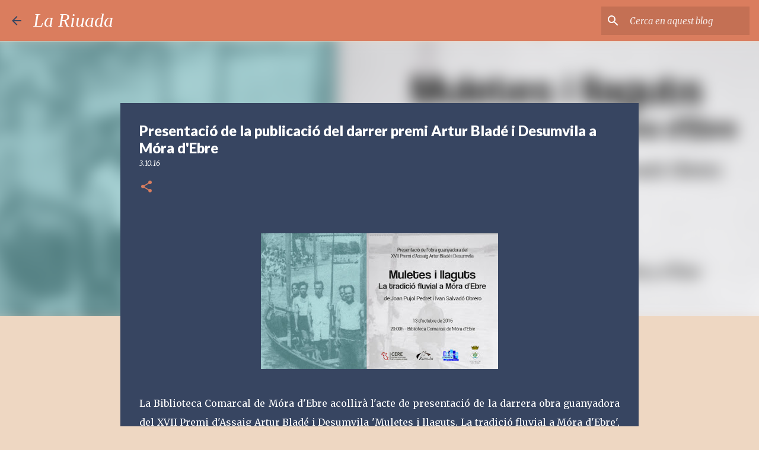

--- FILE ---
content_type: text/html; charset=UTF-8
request_url: http://associaciolariuada.blogspot.com/2016/10/presentacio-de-muletes-i-llaguts-la.html
body_size: 25536
content:
<!DOCTYPE html>
<html dir='ltr' lang='ca'>
<head>
<meta content='width=device-width, initial-scale=1' name='viewport'/>
<title> Presentació de la publicació del darrer premi Artur Bladé i Desumvila a Móra d&#39;Ebre</title>
<meta content='text/html; charset=UTF-8' http-equiv='Content-Type'/>
<!-- Chrome, Firefox OS and Opera -->
<meta content='#eed7c2' name='theme-color'/>
<!-- Windows Phone -->
<meta content='#eed7c2' name='msapplication-navbutton-color'/>
<meta content='blogger' name='generator'/>
<link href='http://associaciolariuada.blogspot.com/favicon.ico' rel='icon' type='image/x-icon'/>
<link href='http://associaciolariuada.blogspot.com/2016/10/presentacio-de-muletes-i-llaguts-la.html' rel='canonical'/>
<link rel="alternate" type="application/atom+xml" title="La Riuada - Atom" href="http://associaciolariuada.blogspot.com/feeds/posts/default" />
<link rel="alternate" type="application/rss+xml" title="La Riuada - RSS" href="http://associaciolariuada.blogspot.com/feeds/posts/default?alt=rss" />
<link rel="service.post" type="application/atom+xml" title="La Riuada - Atom" href="https://www.blogger.com/feeds/6166361943101714705/posts/default" />

<link rel="alternate" type="application/atom+xml" title="La Riuada - Atom" href="http://associaciolariuada.blogspot.com/feeds/9096680106123549503/comments/default" />
<!--Can't find substitution for tag [blog.ieCssRetrofitLinks]-->
<link href='https://blogger.googleusercontent.com/img/b/R29vZ2xl/AVvXsEhRCOiCIUFFcQuTlfAlfRX6w8uASKwVQPcfEKeApEu2ILBU_JccIrmpG2W9kpjGMogCTlpa8-qBRbcpWAaF_NVnSM-ThmpGGR34bqkB7-wcEF7USuc3Rn1bDoahSmd26QP-oWhUuMAatUCG/s400/Tarjet%25C3%25B3+Presentaci%25C3%25B3+llibre+Muletes+i+llaguts+%25283%2529.jpg' rel='image_src'/>
<meta content='http://associaciolariuada.blogspot.com/2016/10/presentacio-de-muletes-i-llaguts-la.html' property='og:url'/>
<meta content=' Presentació de la publicació del darrer premi Artur Bladé i Desumvila a Móra d&#39;Ebre' property='og:title'/>
<meta content='     La Biblioteca Comarcal de Móra d&#39;Ebre acollirà l&#39;acte de presentació de la darrera obra guanyadora del XVII Premi d&#39;Assaig Artur Bladé ...' property='og:description'/>
<meta content='https://blogger.googleusercontent.com/img/b/R29vZ2xl/AVvXsEhRCOiCIUFFcQuTlfAlfRX6w8uASKwVQPcfEKeApEu2ILBU_JccIrmpG2W9kpjGMogCTlpa8-qBRbcpWAaF_NVnSM-ThmpGGR34bqkB7-wcEF7USuc3Rn1bDoahSmd26QP-oWhUuMAatUCG/w1200-h630-p-k-no-nu/Tarjet%25C3%25B3+Presentaci%25C3%25B3+llibre+Muletes+i+llaguts+%25283%2529.jpg' property='og:image'/>
<style type='text/css'>@font-face{font-family:'Lato';font-style:normal;font-weight:400;font-display:swap;src:url(//fonts.gstatic.com/s/lato/v25/S6uyw4BMUTPHjxAwXiWtFCfQ7A.woff2)format('woff2');unicode-range:U+0100-02BA,U+02BD-02C5,U+02C7-02CC,U+02CE-02D7,U+02DD-02FF,U+0304,U+0308,U+0329,U+1D00-1DBF,U+1E00-1E9F,U+1EF2-1EFF,U+2020,U+20A0-20AB,U+20AD-20C0,U+2113,U+2C60-2C7F,U+A720-A7FF;}@font-face{font-family:'Lato';font-style:normal;font-weight:400;font-display:swap;src:url(//fonts.gstatic.com/s/lato/v25/S6uyw4BMUTPHjx4wXiWtFCc.woff2)format('woff2');unicode-range:U+0000-00FF,U+0131,U+0152-0153,U+02BB-02BC,U+02C6,U+02DA,U+02DC,U+0304,U+0308,U+0329,U+2000-206F,U+20AC,U+2122,U+2191,U+2193,U+2212,U+2215,U+FEFF,U+FFFD;}@font-face{font-family:'Lato';font-style:normal;font-weight:700;font-display:swap;src:url(//fonts.gstatic.com/s/lato/v25/S6u9w4BMUTPHh6UVSwaPGQ3q5d0N7w.woff2)format('woff2');unicode-range:U+0100-02BA,U+02BD-02C5,U+02C7-02CC,U+02CE-02D7,U+02DD-02FF,U+0304,U+0308,U+0329,U+1D00-1DBF,U+1E00-1E9F,U+1EF2-1EFF,U+2020,U+20A0-20AB,U+20AD-20C0,U+2113,U+2C60-2C7F,U+A720-A7FF;}@font-face{font-family:'Lato';font-style:normal;font-weight:700;font-display:swap;src:url(//fonts.gstatic.com/s/lato/v25/S6u9w4BMUTPHh6UVSwiPGQ3q5d0.woff2)format('woff2');unicode-range:U+0000-00FF,U+0131,U+0152-0153,U+02BB-02BC,U+02C6,U+02DA,U+02DC,U+0304,U+0308,U+0329,U+2000-206F,U+20AC,U+2122,U+2191,U+2193,U+2212,U+2215,U+FEFF,U+FFFD;}@font-face{font-family:'Lato';font-style:normal;font-weight:900;font-display:swap;src:url(//fonts.gstatic.com/s/lato/v25/S6u9w4BMUTPHh50XSwaPGQ3q5d0N7w.woff2)format('woff2');unicode-range:U+0100-02BA,U+02BD-02C5,U+02C7-02CC,U+02CE-02D7,U+02DD-02FF,U+0304,U+0308,U+0329,U+1D00-1DBF,U+1E00-1E9F,U+1EF2-1EFF,U+2020,U+20A0-20AB,U+20AD-20C0,U+2113,U+2C60-2C7F,U+A720-A7FF;}@font-face{font-family:'Lato';font-style:normal;font-weight:900;font-display:swap;src:url(//fonts.gstatic.com/s/lato/v25/S6u9w4BMUTPHh50XSwiPGQ3q5d0.woff2)format('woff2');unicode-range:U+0000-00FF,U+0131,U+0152-0153,U+02BB-02BC,U+02C6,U+02DA,U+02DC,U+0304,U+0308,U+0329,U+2000-206F,U+20AC,U+2122,U+2191,U+2193,U+2212,U+2215,U+FEFF,U+FFFD;}@font-face{font-family:'Merriweather';font-style:italic;font-weight:400;font-stretch:100%;font-display:swap;src:url(//fonts.gstatic.com/s/merriweather/v33/u-4B0qyriQwlOrhSvowK_l5-eTxCVx0ZbwLvKH2Gk9hLmp0v5yA-xXPqCzLvPee1XYk_XSf-FmTCUG36AvH4ZL_Ean2DTA.woff2)format('woff2');unicode-range:U+0460-052F,U+1C80-1C8A,U+20B4,U+2DE0-2DFF,U+A640-A69F,U+FE2E-FE2F;}@font-face{font-family:'Merriweather';font-style:italic;font-weight:400;font-stretch:100%;font-display:swap;src:url(//fonts.gstatic.com/s/merriweather/v33/u-4B0qyriQwlOrhSvowK_l5-eTxCVx0ZbwLvKH2Gk9hLmp0v5yA-xXPqCzLvPee1XYk_XSf-FmTCUG3zAvH4ZL_Ean2DTA.woff2)format('woff2');unicode-range:U+0301,U+0400-045F,U+0490-0491,U+04B0-04B1,U+2116;}@font-face{font-family:'Merriweather';font-style:italic;font-weight:400;font-stretch:100%;font-display:swap;src:url(//fonts.gstatic.com/s/merriweather/v33/u-4B0qyriQwlOrhSvowK_l5-eTxCVx0ZbwLvKH2Gk9hLmp0v5yA-xXPqCzLvPee1XYk_XSf-FmTCUG34AvH4ZL_Ean2DTA.woff2)format('woff2');unicode-range:U+0102-0103,U+0110-0111,U+0128-0129,U+0168-0169,U+01A0-01A1,U+01AF-01B0,U+0300-0301,U+0303-0304,U+0308-0309,U+0323,U+0329,U+1EA0-1EF9,U+20AB;}@font-face{font-family:'Merriweather';font-style:italic;font-weight:400;font-stretch:100%;font-display:swap;src:url(//fonts.gstatic.com/s/merriweather/v33/u-4B0qyriQwlOrhSvowK_l5-eTxCVx0ZbwLvKH2Gk9hLmp0v5yA-xXPqCzLvPee1XYk_XSf-FmTCUG35AvH4ZL_Ean2DTA.woff2)format('woff2');unicode-range:U+0100-02BA,U+02BD-02C5,U+02C7-02CC,U+02CE-02D7,U+02DD-02FF,U+0304,U+0308,U+0329,U+1D00-1DBF,U+1E00-1E9F,U+1EF2-1EFF,U+2020,U+20A0-20AB,U+20AD-20C0,U+2113,U+2C60-2C7F,U+A720-A7FF;}@font-face{font-family:'Merriweather';font-style:italic;font-weight:400;font-stretch:100%;font-display:swap;src:url(//fonts.gstatic.com/s/merriweather/v33/u-4B0qyriQwlOrhSvowK_l5-eTxCVx0ZbwLvKH2Gk9hLmp0v5yA-xXPqCzLvPee1XYk_XSf-FmTCUG33AvH4ZL_Ean0.woff2)format('woff2');unicode-range:U+0000-00FF,U+0131,U+0152-0153,U+02BB-02BC,U+02C6,U+02DA,U+02DC,U+0304,U+0308,U+0329,U+2000-206F,U+20AC,U+2122,U+2191,U+2193,U+2212,U+2215,U+FEFF,U+FFFD;}@font-face{font-family:'Merriweather';font-style:normal;font-weight:400;font-stretch:100%;font-display:swap;src:url(//fonts.gstatic.com/s/merriweather/v33/u-4D0qyriQwlOrhSvowK_l5UcA6zuSYEqOzpPe3HOZJ5eX1WtLaQwmYiScCmDxhtNOKl8yDr3icaGV31CPDaYKfFQn0.woff2)format('woff2');unicode-range:U+0460-052F,U+1C80-1C8A,U+20B4,U+2DE0-2DFF,U+A640-A69F,U+FE2E-FE2F;}@font-face{font-family:'Merriweather';font-style:normal;font-weight:400;font-stretch:100%;font-display:swap;src:url(//fonts.gstatic.com/s/merriweather/v33/u-4D0qyriQwlOrhSvowK_l5UcA6zuSYEqOzpPe3HOZJ5eX1WtLaQwmYiScCmDxhtNOKl8yDr3icaEF31CPDaYKfFQn0.woff2)format('woff2');unicode-range:U+0301,U+0400-045F,U+0490-0491,U+04B0-04B1,U+2116;}@font-face{font-family:'Merriweather';font-style:normal;font-weight:400;font-stretch:100%;font-display:swap;src:url(//fonts.gstatic.com/s/merriweather/v33/u-4D0qyriQwlOrhSvowK_l5UcA6zuSYEqOzpPe3HOZJ5eX1WtLaQwmYiScCmDxhtNOKl8yDr3icaG131CPDaYKfFQn0.woff2)format('woff2');unicode-range:U+0102-0103,U+0110-0111,U+0128-0129,U+0168-0169,U+01A0-01A1,U+01AF-01B0,U+0300-0301,U+0303-0304,U+0308-0309,U+0323,U+0329,U+1EA0-1EF9,U+20AB;}@font-face{font-family:'Merriweather';font-style:normal;font-weight:400;font-stretch:100%;font-display:swap;src:url(//fonts.gstatic.com/s/merriweather/v33/u-4D0qyriQwlOrhSvowK_l5UcA6zuSYEqOzpPe3HOZJ5eX1WtLaQwmYiScCmDxhtNOKl8yDr3icaGl31CPDaYKfFQn0.woff2)format('woff2');unicode-range:U+0100-02BA,U+02BD-02C5,U+02C7-02CC,U+02CE-02D7,U+02DD-02FF,U+0304,U+0308,U+0329,U+1D00-1DBF,U+1E00-1E9F,U+1EF2-1EFF,U+2020,U+20A0-20AB,U+20AD-20C0,U+2113,U+2C60-2C7F,U+A720-A7FF;}@font-face{font-family:'Merriweather';font-style:normal;font-weight:400;font-stretch:100%;font-display:swap;src:url(//fonts.gstatic.com/s/merriweather/v33/u-4D0qyriQwlOrhSvowK_l5UcA6zuSYEqOzpPe3HOZJ5eX1WtLaQwmYiScCmDxhtNOKl8yDr3icaFF31CPDaYKfF.woff2)format('woff2');unicode-range:U+0000-00FF,U+0131,U+0152-0153,U+02BB-02BC,U+02C6,U+02DA,U+02DC,U+0304,U+0308,U+0329,U+2000-206F,U+20AC,U+2122,U+2191,U+2193,U+2212,U+2215,U+FEFF,U+FFFD;}@font-face{font-family:'Ubuntu';font-style:normal;font-weight:400;font-display:swap;src:url(//fonts.gstatic.com/s/ubuntu/v21/4iCs6KVjbNBYlgoKcg72nU6AF7xm.woff2)format('woff2');unicode-range:U+0460-052F,U+1C80-1C8A,U+20B4,U+2DE0-2DFF,U+A640-A69F,U+FE2E-FE2F;}@font-face{font-family:'Ubuntu';font-style:normal;font-weight:400;font-display:swap;src:url(//fonts.gstatic.com/s/ubuntu/v21/4iCs6KVjbNBYlgoKew72nU6AF7xm.woff2)format('woff2');unicode-range:U+0301,U+0400-045F,U+0490-0491,U+04B0-04B1,U+2116;}@font-face{font-family:'Ubuntu';font-style:normal;font-weight:400;font-display:swap;src:url(//fonts.gstatic.com/s/ubuntu/v21/4iCs6KVjbNBYlgoKcw72nU6AF7xm.woff2)format('woff2');unicode-range:U+1F00-1FFF;}@font-face{font-family:'Ubuntu';font-style:normal;font-weight:400;font-display:swap;src:url(//fonts.gstatic.com/s/ubuntu/v21/4iCs6KVjbNBYlgoKfA72nU6AF7xm.woff2)format('woff2');unicode-range:U+0370-0377,U+037A-037F,U+0384-038A,U+038C,U+038E-03A1,U+03A3-03FF;}@font-face{font-family:'Ubuntu';font-style:normal;font-weight:400;font-display:swap;src:url(//fonts.gstatic.com/s/ubuntu/v21/4iCs6KVjbNBYlgoKcQ72nU6AF7xm.woff2)format('woff2');unicode-range:U+0100-02BA,U+02BD-02C5,U+02C7-02CC,U+02CE-02D7,U+02DD-02FF,U+0304,U+0308,U+0329,U+1D00-1DBF,U+1E00-1E9F,U+1EF2-1EFF,U+2020,U+20A0-20AB,U+20AD-20C0,U+2113,U+2C60-2C7F,U+A720-A7FF;}@font-face{font-family:'Ubuntu';font-style:normal;font-weight:400;font-display:swap;src:url(//fonts.gstatic.com/s/ubuntu/v21/4iCs6KVjbNBYlgoKfw72nU6AFw.woff2)format('woff2');unicode-range:U+0000-00FF,U+0131,U+0152-0153,U+02BB-02BC,U+02C6,U+02DA,U+02DC,U+0304,U+0308,U+0329,U+2000-206F,U+20AC,U+2122,U+2191,U+2193,U+2212,U+2215,U+FEFF,U+FFFD;}@font-face{font-family:'Ubuntu';font-style:normal;font-weight:500;font-display:swap;src:url(//fonts.gstatic.com/s/ubuntu/v21/4iCv6KVjbNBYlgoCjC3jvWyNPYZvg7UI.woff2)format('woff2');unicode-range:U+0460-052F,U+1C80-1C8A,U+20B4,U+2DE0-2DFF,U+A640-A69F,U+FE2E-FE2F;}@font-face{font-family:'Ubuntu';font-style:normal;font-weight:500;font-display:swap;src:url(//fonts.gstatic.com/s/ubuntu/v21/4iCv6KVjbNBYlgoCjC3jtGyNPYZvg7UI.woff2)format('woff2');unicode-range:U+0301,U+0400-045F,U+0490-0491,U+04B0-04B1,U+2116;}@font-face{font-family:'Ubuntu';font-style:normal;font-weight:500;font-display:swap;src:url(//fonts.gstatic.com/s/ubuntu/v21/4iCv6KVjbNBYlgoCjC3jvGyNPYZvg7UI.woff2)format('woff2');unicode-range:U+1F00-1FFF;}@font-face{font-family:'Ubuntu';font-style:normal;font-weight:500;font-display:swap;src:url(//fonts.gstatic.com/s/ubuntu/v21/4iCv6KVjbNBYlgoCjC3js2yNPYZvg7UI.woff2)format('woff2');unicode-range:U+0370-0377,U+037A-037F,U+0384-038A,U+038C,U+038E-03A1,U+03A3-03FF;}@font-face{font-family:'Ubuntu';font-style:normal;font-weight:500;font-display:swap;src:url(//fonts.gstatic.com/s/ubuntu/v21/4iCv6KVjbNBYlgoCjC3jvmyNPYZvg7UI.woff2)format('woff2');unicode-range:U+0100-02BA,U+02BD-02C5,U+02C7-02CC,U+02CE-02D7,U+02DD-02FF,U+0304,U+0308,U+0329,U+1D00-1DBF,U+1E00-1E9F,U+1EF2-1EFF,U+2020,U+20A0-20AB,U+20AD-20C0,U+2113,U+2C60-2C7F,U+A720-A7FF;}@font-face{font-family:'Ubuntu';font-style:normal;font-weight:500;font-display:swap;src:url(//fonts.gstatic.com/s/ubuntu/v21/4iCv6KVjbNBYlgoCjC3jsGyNPYZvgw.woff2)format('woff2');unicode-range:U+0000-00FF,U+0131,U+0152-0153,U+02BB-02BC,U+02C6,U+02DA,U+02DC,U+0304,U+0308,U+0329,U+2000-206F,U+20AC,U+2122,U+2191,U+2193,U+2212,U+2215,U+FEFF,U+FFFD;}</style>
<style id='page-skin-1' type='text/css'><!--
/*! normalize.css v8.0.0 | MIT License | github.com/necolas/normalize.css */html{line-height:1.15;-webkit-text-size-adjust:100%}body{margin:0}h1{font-size:2em;margin:.67em 0}hr{box-sizing:content-box;height:0;overflow:visible}pre{font-family:monospace,monospace;font-size:1em}a{background-color:transparent}abbr[title]{border-bottom:none;text-decoration:underline;text-decoration:underline dotted}b,strong{font-weight:bolder}code,kbd,samp{font-family:monospace,monospace;font-size:1em}small{font-size:80%}sub,sup{font-size:75%;line-height:0;position:relative;vertical-align:baseline}sub{bottom:-0.25em}sup{top:-0.5em}img{border-style:none}button,input,optgroup,select,textarea{font-family:inherit;font-size:100%;line-height:1.15;margin:0}button,input{overflow:visible}button,select{text-transform:none}button,[type="button"],[type="reset"],[type="submit"]{-webkit-appearance:button}button::-moz-focus-inner,[type="button"]::-moz-focus-inner,[type="reset"]::-moz-focus-inner,[type="submit"]::-moz-focus-inner{border-style:none;padding:0}button:-moz-focusring,[type="button"]:-moz-focusring,[type="reset"]:-moz-focusring,[type="submit"]:-moz-focusring{outline:1px dotted ButtonText}fieldset{padding:.35em .75em .625em}legend{box-sizing:border-box;color:inherit;display:table;max-width:100%;padding:0;white-space:normal}progress{vertical-align:baseline}textarea{overflow:auto}[type="checkbox"],[type="radio"]{box-sizing:border-box;padding:0}[type="number"]::-webkit-inner-spin-button,[type="number"]::-webkit-outer-spin-button{height:auto}[type="search"]{-webkit-appearance:textfield;outline-offset:-2px}[type="search"]::-webkit-search-decoration{-webkit-appearance:none}::-webkit-file-upload-button{-webkit-appearance:button;font:inherit}details{display:block}summary{display:list-item}template{display:none}[hidden]{display:none}
/*!************************************************
* Blogger Template Style
* Name: Emporio
**************************************************/
body{
word-wrap:break-word;
overflow-wrap:break-word;
word-break:break-word
}
.hidden{
display:none
}
.invisible{
visibility:hidden
}
.container:after,.float-container:after{
clear:both;
content:"";
display:table
}
.clearboth{
clear:both
}
#comments .comment .comment-actions,.subscribe-popup .FollowByEmail .follow-by-email-submit{
background:transparent;
border:0;
box-shadow:none;
color:#374561;
cursor:pointer;
font-size:14px;
font-weight:700;
outline:none;
text-decoration:none;
text-transform:uppercase;
width:auto
}
.dim-overlay{
height:100vh;
left:0;
position:fixed;
top:0;
width:100%
}
#sharing-dim-overlay{
background-color:transparent
}
input::-ms-clear{
display:none
}
.blogger-logo,.svg-icon-24.blogger-logo{
fill:#ff9800;
opacity:1
}
.skip-navigation{
background-color:#fff;
box-sizing:border-box;
color:#000;
display:block;
height:0;
left:0;
line-height:50px;
overflow:hidden;
padding-top:0;
position:fixed;
text-align:center;
top:0;
-webkit-transition:box-shadow .3s,height .3s,padding-top .3s;
transition:box-shadow .3s,height .3s,padding-top .3s;
width:100%;
z-index:900
}
.skip-navigation:focus{
box-shadow:0 4px 5px 0 rgba(0,0,0,.14),0 1px 10px 0 rgba(0,0,0,.12),0 2px 4px -1px rgba(0,0,0,.2);
height:50px
}
#main{
outline:none
}
.main-heading{
clip:rect(1px,1px,1px,1px);
border:0;
height:1px;
overflow:hidden;
padding:0;
position:absolute;
width:1px
}
.Attribution{
margin-top:1em;
text-align:center
}
.Attribution .blogger img,.Attribution .blogger svg{
vertical-align:bottom
}
.Attribution .blogger img{
margin-right:.5em
}
.Attribution div{
line-height:24px;
margin-top:.5em
}
.Attribution .copyright,.Attribution .image-attribution{
font-size:.7em;
margin-top:1.5em
}
.bg-photo{
background-attachment:scroll!important
}
body .CSS_LIGHTBOX{
z-index:900
}
.extendable .show-less,.extendable .show-more{
border-color:#374561;
color:#374561;
margin-top:8px
}
.extendable .show-less.hidden,.extendable .show-more.hidden,.inline-ad{
display:none
}
.inline-ad{
max-width:100%;
overflow:hidden
}
.adsbygoogle{
display:block
}
#cookieChoiceInfo{
bottom:0;
top:auto
}
iframe.b-hbp-video{
border:0
}
.post-body iframe{
max-width:100%
}
.post-body a[imageanchor="1"]{
display:inline-block
}
.byline{
margin-right:1em
}
.byline:last-child{
margin-right:0
}
.link-copied-dialog{
max-width:520px;
outline:0
}
.link-copied-dialog .modal-dialog-buttons{
margin-top:8px
}
.link-copied-dialog .goog-buttonset-default{
background:transparent;
border:0
}
.link-copied-dialog .goog-buttonset-default:focus{
outline:0
}
.paging-control-container{
margin-bottom:16px
}
.paging-control-container .paging-control{
display:inline-block
}
.paging-control-container .comment-range-text:after,.paging-control-container .paging-control{
color:#374561
}
.paging-control-container .comment-range-text,.paging-control-container .paging-control{
margin-right:8px
}
.paging-control-container .comment-range-text:after,.paging-control-container .paging-control:after{
padding-left:8px;
content:"\b7";
cursor:default;
pointer-events:none
}
.paging-control-container .comment-range-text:last-child:after,.paging-control-container .paging-control:last-child:after{
content:none
}
.byline.reactions iframe{
height:20px
}
.b-notification{
background-color:#fff;
border-bottom:1px solid #000;
box-sizing:border-box;
color:#000;
padding:16px 32px;
text-align:center
}
.b-notification.visible{
-webkit-transition:margin-top .3s cubic-bezier(.4,0,.2,1);
transition:margin-top .3s cubic-bezier(.4,0,.2,1)
}
.b-notification.invisible{
position:absolute
}
.b-notification-close{
position:absolute;
right:8px;
top:8px
}
.no-posts-message{
line-height:40px;
text-align:center
}
@media screen and (max-width:745px){
body.item-view .post-body a[imageanchor="1"][style*="float: left;"],body.item-view .post-body a[imageanchor="1"][style*="float: right;"]{
clear:none!important;
float:none!important
}
body.item-view .post-body a[imageanchor="1"] img{
display:block;
height:auto;
margin:0 auto
}
body.item-view .post-body>.separator:first-child>a[imageanchor="1"]:first-child{
margin-top:20px
}
.post-body a[imageanchor]{
display:block
}
body.item-view .post-body a[imageanchor="1"]{
margin-left:0!important;
margin-right:0!important
}
body.item-view .post-body a[imageanchor="1"]+a[imageanchor="1"]{
margin-top:16px
}
}
.item-control{
display:none
}
#comments{
border-top:1px dashed rgba(0,0,0,.54);
margin-top:20px;
padding:20px
}
#comments .comment-thread ol{
padding-left:0;
margin:0;
padding-left:0
}
#comments .comment .comment-replybox-single,#comments .comment-thread .comment-replies{
margin-left:60px
}
#comments .comment-thread .thread-count{
display:none
}
#comments .comment{
list-style-type:none;
padding:0 0 30px;
position:relative
}
#comments .comment .comment{
padding-bottom:8px
}
.comment .avatar-image-container{
position:absolute
}
.comment .avatar-image-container img{
border-radius:50%
}
.avatar-image-container svg,.comment .avatar-image-container .avatar-icon{
fill:#da7d5e;
border:1px solid #da7d5e;
border-radius:50%;
box-sizing:border-box;
height:35px;
margin:0;
padding:7px;
width:35px
}
.comment .comment-block{
margin-left:60px;
margin-top:10px;
padding-bottom:0
}
#comments .comment-author-header-wrapper{
margin-left:40px
}
#comments .comment .thread-expanded .comment-block{
padding-bottom:20px
}
#comments .comment .comment-header .user,#comments .comment .comment-header .user a{
color:#ffffff;
font-style:normal;
font-weight:700
}
#comments .comment .comment-actions{
bottom:0;
margin-bottom:15px;
position:absolute
}
#comments .comment .comment-actions>*{
margin-right:8px
}
#comments .comment .comment-header .datetime{
margin-left:8px;
bottom:0;
display:inline-block;
font-size:13px;
font-style:italic
}
#comments .comment .comment-footer .comment-timestamp a,#comments .comment .comment-header .datetime,#comments .comment .comment-header .datetime a{
color:rgba(255,255,255,.54)
}
#comments .comment .comment-content,.comment .comment-body{
margin-top:12px;
word-break:break-word
}
.comment-body{
margin-bottom:12px
}
#comments.embed[data-num-comments="0"]{
border:0;
margin-top:0;
padding-top:0
}
#comment-editor-src,#comments.embed[data-num-comments="0"] #comment-post-message,#comments.embed[data-num-comments="0"] div.comment-form>p,#comments.embed[data-num-comments="0"] p.comment-footer{
display:none
}
.comments .comments-content .loadmore.loaded{
max-height:0;
opacity:0;
overflow:hidden
}
.extendable .remaining-items{
height:0;
overflow:hidden;
-webkit-transition:height .3s cubic-bezier(.4,0,.2,1);
transition:height .3s cubic-bezier(.4,0,.2,1)
}
.extendable .remaining-items.expanded{
height:auto
}
.svg-icon-24,.svg-icon-24-button{
cursor:pointer;
height:24px;
min-width:24px;
width:24px
}
.touch-icon{
margin:-12px;
padding:12px
}
.touch-icon:active,.touch-icon:focus{
background-color:hsla(0,0%,60%,.4);
border-radius:50%
}
svg:not(:root).touch-icon{
overflow:visible
}
html[dir=rtl] .rtl-reversible-icon{
-webkit-transform:scaleX(-1);
transform:scaleX(-1)
}
.svg-icon-24-button,.touch-icon-button{
background:transparent;
border:0;
margin:0;
outline:none;
padding:0
}
.touch-icon-button .touch-icon:active,.touch-icon-button .touch-icon:focus{
background-color:transparent
}
.touch-icon-button:active .touch-icon,.touch-icon-button:focus .touch-icon{
background-color:hsla(0,0%,60%,.4);
border-radius:50%
}
.Profile .default-avatar-wrapper .avatar-icon{
fill:#da7d5e;
border:1px solid #da7d5e;
border-radius:50%;
box-sizing:border-box;
margin:0
}
.Profile .individual .default-avatar-wrapper .avatar-icon{
padding:25px
}
.Profile .individual .avatar-icon,.Profile .individual .profile-img{
height:90px;
width:90px
}
.Profile .team .default-avatar-wrapper .avatar-icon{
padding:8px
}
.Profile .team .avatar-icon,.Profile .team .default-avatar-wrapper,.Profile .team .profile-img{
height:40px;
width:40px
}
.snippet-container{
margin:0;
overflow:hidden;
position:relative
}
.snippet-fade{
right:0;
bottom:0;
box-sizing:border-box;
position:absolute;
width:96px
}
.snippet-fade:after{
content:"\2026";
float:right
}
.centered-top-container.sticky{
left:0;
position:fixed;
right:0;
top:0;
-webkit-transition-duration:.2s;
transition-duration:.2s;
-webkit-transition-property:opacity,-webkit-transform;
transition-property:opacity,-webkit-transform;
transition-property:transform,opacity;
transition-property:transform,opacity,-webkit-transform;
-webkit-transition-timing-function:cubic-bezier(.4,0,.2,1);
transition-timing-function:cubic-bezier(.4,0,.2,1);
width:auto;
z-index:8
}
.centered-top-placeholder{
display:none
}
.collapsed-header .centered-top-placeholder{
display:block
}
.centered-top-container .Header .replaced h1,.centered-top-placeholder .Header .replaced h1{
display:none
}
.centered-top-container.sticky .Header .replaced h1{
display:block
}
.centered-top-container.sticky .Header .header-widget{
background:none
}
.centered-top-container.sticky .Header .header-image-wrapper{
display:none
}
.centered-top-container img,.centered-top-placeholder img{
max-width:100%
}
.collapsible{
-webkit-transition:height .3s cubic-bezier(.4,0,.2,1);
transition:height .3s cubic-bezier(.4,0,.2,1)
}
.collapsible,.collapsible>summary{
display:block;
overflow:hidden
}
.collapsible>:not(summary){
display:none
}
.collapsible[open]>:not(summary){
display:block
}
.collapsible:focus,.collapsible>summary:focus{
outline:none
}
.collapsible>summary{
cursor:pointer;
display:block;
padding:0
}
.collapsible:focus>summary,.collapsible>summary:focus{
background-color:transparent
}
.collapsible>summary::-webkit-details-marker{
display:none
}
.collapsible-title{
-webkit-box-align:center;
align-items:center;
display:-webkit-box;
display:flex
}
.collapsible-title .title{
-webkit-box-flex:1;
-webkit-box-ordinal-group:1;
flex:1 1 auto;
order:0;
overflow:hidden;
text-overflow:ellipsis;
white-space:nowrap
}
.collapsible-title .chevron-down,.collapsible[open] .collapsible-title .chevron-up{
display:block
}
.collapsible-title .chevron-up,.collapsible[open] .collapsible-title .chevron-down{
display:none
}
.flat-button{
border-radius:2px;
font-weight:700;
margin:-8px;
padding:8px;
text-transform:uppercase
}
.flat-button,.flat-icon-button{
cursor:pointer;
display:inline-block
}
.flat-icon-button{
background:transparent;
border:0;
box-sizing:content-box;
line-height:0;
margin:-12px;
outline:none;
padding:12px
}
.flat-icon-button,.flat-icon-button .splash-wrapper{
border-radius:50%
}
.flat-icon-button .splash.animate{
-webkit-animation-duration:.3s;
animation-duration:.3s
}
body#layout .bg-photo,body#layout .bg-photo-overlay{
display:none
}
body#layout .centered{
max-width:954px
}
body#layout .navigation{
display:none
}
body#layout .sidebar-container{
display:inline-block;
width:40%
}
body#layout .hamburger-menu,body#layout .search{
display:none
}
.overflowable-container{
max-height:44px;
overflow:hidden;
position:relative
}
.overflow-button{
cursor:pointer
}
#overflowable-dim-overlay{
background:transparent
}
.overflow-popup{
background-color:#374561;
box-shadow:0 2px 2px 0 rgba(0,0,0,.14),0 3px 1px -2px rgba(0,0,0,.2),0 1px 5px 0 rgba(0,0,0,.12);
left:0;
max-width:calc(100% - 32px);
position:absolute;
top:0;
visibility:hidden;
z-index:101
}
.overflow-popup ul{
list-style:none
}
.overflow-popup .tabs li,.overflow-popup li{
display:block;
height:auto
}
.overflow-popup .tabs li{
padding-left:0;
padding-right:0
}
.overflow-button.hidden,.overflow-popup .tabs li.hidden,.overflow-popup li.hidden,.widget.Sharing .sharing-button{
display:none
}
.widget.Sharing .sharing-buttons li{
padding:0
}
.widget.Sharing .sharing-buttons li span{
display:none
}
.post-share-buttons{
position:relative
}
.sharing-open.touch-icon-button:active .touch-icon,.sharing-open.touch-icon-button:focus .touch-icon{
background-color:transparent
}
.share-buttons{
background-color:#374561;
border-radius:2px;
box-shadow:0 2px 2px 0 rgba(0,0,0,.14),0 3px 1px -2px rgba(0,0,0,.2),0 1px 5px 0 rgba(0,0,0,.12);
color:#ffffff;
list-style:none;
margin:0;
min-width:200px;
padding:8px 0;
position:absolute;
top:-11px;
z-index:101
}
.share-buttons.hidden{
display:none
}
.sharing-button{
background:transparent;
border:0;
cursor:pointer;
margin:0;
outline:none;
padding:0
}
.share-buttons li{
height:48px;
margin:0
}
.share-buttons li:last-child{
margin-bottom:0
}
.share-buttons li .sharing-platform-button{
box-sizing:border-box;
cursor:pointer;
display:block;
height:100%;
margin-bottom:0;
padding:0 16px;
position:relative;
width:100%
}
.share-buttons li .sharing-platform-button:focus,.share-buttons li .sharing-platform-button:hover{
background-color:hsla(0,0%,50%,.1);
outline:none
}
.share-buttons li svg[class*=" sharing-"],.share-buttons li svg[class^=sharing-]{
position:absolute;
top:10px
}
.share-buttons li span.sharing-platform-button{
position:relative;
top:0
}
.share-buttons li .platform-sharing-text{
margin-left:56px;
display:block;
font-size:16px;
line-height:48px;
white-space:nowrap
}
.sidebar-container{
-webkit-overflow-scrolling:touch;
background-color:#eed7c2;
max-width:280px;
overflow-y:auto;
-webkit-transition-duration:.3s;
transition-duration:.3s;
-webkit-transition-property:-webkit-transform;
transition-property:-webkit-transform;
transition-property:transform;
transition-property:transform,-webkit-transform;
-webkit-transition-timing-function:cubic-bezier(0,0,.2,1);
transition-timing-function:cubic-bezier(0,0,.2,1);
width:280px;
z-index:101
}
.sidebar-container .navigation{
line-height:0;
padding:16px
}
.sidebar-container .sidebar-back{
cursor:pointer
}
.sidebar-container .widget{
background:none;
margin:0 16px;
padding:16px 0
}
.sidebar-container .widget .title{
color:#374561;
margin:0
}
.sidebar-container .widget ul{
list-style:none;
margin:0;
padding:0
}
.sidebar-container .widget ul ul{
margin-left:1em
}
.sidebar-container .widget li{
font-size:16px;
line-height:normal
}
.sidebar-container .widget+.widget{
border-top:1px solid rgba(0, 0, 0, 0.12)
}
.BlogArchive li{
margin:16px 0
}
.BlogArchive li:last-child{
margin-bottom:0
}
.Label li a{
display:inline-block
}
.BlogArchive .post-count,.Label .label-count{
margin-left:.25em;
float:right
}
.BlogArchive .post-count:before,.Label .label-count:before{
content:"("
}
.BlogArchive .post-count:after,.Label .label-count:after{
content:")"
}
.widget.Translate .skiptranslate>div{
display:block!important
}
.widget.Profile .profile-link{
display:-webkit-box;
display:flex
}
.widget.Profile .team-member .default-avatar-wrapper,.widget.Profile .team-member .profile-img{
-webkit-box-flex:0;
margin-right:1em;
flex:0 0 auto
}
.widget.Profile .individual .profile-link{
-webkit-box-orient:vertical;
-webkit-box-direction:normal;
flex-direction:column
}
.widget.Profile .team .profile-link .profile-name{
-webkit-box-flex:1;
align-self:center;
display:block;
flex:1 1 auto
}
.dim-overlay{
background-color:rgba(0,0,0,.54)
}
body.sidebar-visible{
overflow-y:hidden
}
@media screen and (max-width:680px){
.sidebar-container{
bottom:0;
left:auto;
position:fixed;
right:0;
top:0
}
.sidebar-container.sidebar-invisible{
-webkit-transform:translateX(100%);
transform:translateX(100%);
-webkit-transition-timing-function:cubic-bezier(.4,0,.6,1);
transition-timing-function:cubic-bezier(.4,0,.6,1)
}
}
.dialog{
background:#374561;
box-shadow:0 2px 2px 0 rgba(0,0,0,.14),0 3px 1px -2px rgba(0,0,0,.2),0 1px 5px 0 rgba(0,0,0,.12);
box-sizing:border-box;
color:#ffffff;
padding:30px;
position:fixed;
text-align:center;
width:calc(100% - 24px);
z-index:101
}
.dialog input[type=email],.dialog input[type=text]{
background-color:transparent;
border:0;
border-bottom:1px solid rgba(0,0,0,.12);
color:#ffffff;
display:block;
font-family:Lato, sans-serif;
font-size:16px;
line-height:24px;
margin:auto;
outline:none;
padding-bottom:7px;
text-align:center;
width:100%
}
.dialog input[type=email]::-webkit-input-placeholder,.dialog input[type=text]::-webkit-input-placeholder{
color:rgba(255,255,255,.5)
}
.dialog input[type=email]::-moz-placeholder,.dialog input[type=text]::-moz-placeholder{
color:rgba(255,255,255,.5)
}
.dialog input[type=email]:-ms-input-placeholder,.dialog input[type=text]:-ms-input-placeholder{
color:rgba(255,255,255,.5)
}
.dialog input[type=email]::-ms-input-placeholder,.dialog input[type=text]::-ms-input-placeholder{
color:rgba(255,255,255,.5)
}
.dialog input[type=email]::placeholder,.dialog input[type=text]::placeholder{
color:rgba(255,255,255,.5)
}
.dialog input[type=email]:focus,.dialog input[type=text]:focus{
border-bottom:2px solid #da7d5e;
padding-bottom:6px
}
.dialog input.no-cursor{
color:transparent;
text-shadow:0 0 0 #ffffff
}
.dialog input.no-cursor:focus{
outline:none
}
.dialog input[type=submit]{
font-family:Lato, sans-serif
}
.dialog .goog-buttonset-default{
color:#da7d5e
}
.loading-spinner-large{
-webkit-animation:mspin-rotate 1568.63ms linear infinite;
animation:mspin-rotate 1568.63ms linear infinite;
height:48px;
overflow:hidden;
position:absolute;
width:48px;
z-index:200
}
.loading-spinner-large>div{
-webkit-animation:mspin-revrot 5332ms steps(4) infinite;
animation:mspin-revrot 5332ms steps(4) infinite
}
.loading-spinner-large>div>div{
-webkit-animation:mspin-singlecolor-large-film 1333ms steps(81) infinite;
animation:mspin-singlecolor-large-film 1333ms steps(81) infinite;
background-size:100%;
height:48px;
width:3888px
}
.mspin-black-large>div>div,.mspin-grey_54-large>div>div{
background-image:url(https://www.blogblog.com/indie/mspin_black_large.svg)
}
.mspin-white-large>div>div{
background-image:url(https://www.blogblog.com/indie/mspin_white_large.svg)
}
.mspin-grey_54-large{
opacity:.54
}
@-webkit-keyframes mspin-singlecolor-large-film{
0%{
-webkit-transform:translateX(0);
transform:translateX(0)
}
to{
-webkit-transform:translateX(-3888px);
transform:translateX(-3888px)
}
}
@keyframes mspin-singlecolor-large-film{
0%{
-webkit-transform:translateX(0);
transform:translateX(0)
}
to{
-webkit-transform:translateX(-3888px);
transform:translateX(-3888px)
}
}
@-webkit-keyframes mspin-rotate{
0%{
-webkit-transform:rotate(0deg);
transform:rotate(0deg)
}
to{
-webkit-transform:rotate(1turn);
transform:rotate(1turn)
}
}
@keyframes mspin-rotate{
0%{
-webkit-transform:rotate(0deg);
transform:rotate(0deg)
}
to{
-webkit-transform:rotate(1turn);
transform:rotate(1turn)
}
}
@-webkit-keyframes mspin-revrot{
0%{
-webkit-transform:rotate(0deg);
transform:rotate(0deg)
}
to{
-webkit-transform:rotate(-1turn);
transform:rotate(-1turn)
}
}
@keyframes mspin-revrot{
0%{
-webkit-transform:rotate(0deg);
transform:rotate(0deg)
}
to{
-webkit-transform:rotate(-1turn);
transform:rotate(-1turn)
}
}
.subscribe-popup{
max-width:364px
}
.subscribe-popup h3{
color:#ffffff;
font-size:1.8em;
margin-top:0
}
.subscribe-popup .FollowByEmail h3{
display:none
}
.subscribe-popup .FollowByEmail .follow-by-email-submit{
color:#da7d5e;
display:inline-block;
margin:24px auto 0;
white-space:normal;
width:auto
}
.subscribe-popup .FollowByEmail .follow-by-email-submit:disabled{
cursor:default;
opacity:.3
}
@media (max-width:800px){
.blog-name div.widget.Subscribe{
margin-bottom:16px
}
body.item-view .blog-name div.widget.Subscribe{
margin:8px auto 16px;
width:100%
}
}
.sidebar-container .svg-icon-24{
fill:#da7d5e
}
.centered-top .svg-icon-24{
fill:#374561
}
.centered-bottom .svg-icon-24.touch-icon,.centered-bottom a .svg-icon-24,.centered-bottom button .svg-icon-24{
fill:#374561
}
.post-wrapper .svg-icon-24.touch-icon,.post-wrapper a .svg-icon-24,.post-wrapper button .svg-icon-24{
fill:#da7d5e
}
.centered-bottom .share-buttons .svg-icon-24,.share-buttons .svg-icon-24{
fill:#da7d5e
}
.svg-icon-24.hamburger-menu{
fill:#374561
}
body#layout .page_body{
padding:0;
position:relative;
top:0
}
body#layout .page{
display:inline-block;
left:inherit;
position:relative;
vertical-align:top;
width:540px
}
body{
background:#f7f7f7 none repeat scroll top left;
background-color:#eed7c2;
background-size:cover;
font:400 16px Lato, sans-serif;
margin:0;
min-height:100vh
}
body,h3,h3.title{
color:#000000
}
.post-wrapper .post-title,.post-wrapper .post-title a,.post-wrapper .post-title a:hover,.post-wrapper .post-title a:visited{
color:#ffffff
}
a{
color:#374561;
text-decoration:none
}
a:visited{
color:#374561
}
a:hover{
color:#374561
}
blockquote{
color:#424242;
font:400 16px Lato, sans-serif;
font-size:x-large;
font-style:italic;
font-weight:300;
text-align:center
}
.dim-overlay{
z-index:100
}
.page{
-webkit-box-orient:vertical;
-webkit-box-direction:normal;
box-sizing:border-box;
display:-webkit-box;
display:flex;
flex-direction:column;
min-height:100vh;
padding-bottom:1em
}
.page>*{
-webkit-box-flex:0;
flex:0 0 auto
}
.page>#footer{
margin-top:auto
}
.bg-photo-container{
overflow:hidden
}
.bg-photo-container,.bg-photo-container .bg-photo{
height:464px;
width:100%
}
.bg-photo-container .bg-photo{
background-position:50%;
background-size:cover;
z-index:-1
}
.centered{
margin:0 auto;
position:relative;
width:1482px
}
.centered .main,.centered .main-container{
float:left
}
.centered .main{
padding-bottom:1em
}
.centered .centered-bottom:after{
clear:both;
content:"";
display:table
}
@media (min-width:1626px){
.page_body.has-vertical-ads .centered{
width:1625px
}
}
@media (min-width:1225px) and (max-width:1482px){
.centered{
width:1081px
}
}
@media (min-width:1225px) and (max-width:1625px){
.page_body.has-vertical-ads .centered{
width:1224px
}
}
@media (max-width:1224px){
.centered{
width:680px
}
}
@media (max-width:680px){
.centered{
max-width:600px;
width:100%
}
}
.feed-view .post-wrapper.hero,.main,.main-container,.post-filter-message,.top-nav .section{
width:1187px
}
@media (min-width:1225px) and (max-width:1482px){
.feed-view .post-wrapper.hero,.main,.main-container,.post-filter-message,.top-nav .section{
width:786px
}
}
@media (min-width:1225px) and (max-width:1625px){
.feed-view .page_body.has-vertical-ads .post-wrapper.hero,.page_body.has-vertical-ads .feed-view .post-wrapper.hero,.page_body.has-vertical-ads .main,.page_body.has-vertical-ads .main-container,.page_body.has-vertical-ads .post-filter-message,.page_body.has-vertical-ads .top-nav .section{
width:786px
}
}
@media (max-width:1224px){
.feed-view .post-wrapper.hero,.main,.main-container,.post-filter-message,.top-nav .section{
width:auto
}
}
.widget .title{
font-size:18px;
line-height:28px;
margin:18px 0
}
.extendable .show-less,.extendable .show-more{
color:#374561;
cursor:pointer;
font:500 12px Lato, sans-serif;
margin:0 -16px;
padding:16px;
text-transform:uppercase
}
.widget.Profile{
font:400 16px Lato, sans-serif
}
.sidebar-container .widget.Profile{
padding:16px
}
.widget.Profile h2{
display:none
}
.widget.Profile .title{
margin:16px 32px
}
.widget.Profile .profile-img{
border-radius:50%
}
.widget.Profile .individual{
display:-webkit-box;
display:flex
}
.widget.Profile .individual .profile-info{
margin-left:16px;
align-self:center
}
.widget.Profile .profile-datablock{
margin-bottom:.75em;
margin-top:0
}
.widget.Profile .profile-link{
background-image:none!important;
font-family:inherit;
max-width:100%;
overflow:hidden
}
.widget.Profile .individual .profile-link{
display:block;
margin:0 -10px;
padding:0 10px
}
.widget.Profile .individual .profile-data a.profile-link.g-profile,.widget.Profile .team a.profile-link.g-profile .profile-name{
color:#374561;
font:normal bold 16px Arial, Tahoma, Helvetica, FreeSans, sans-serif;
margin-bottom:.75em
}
.widget.Profile .individual .profile-data a.profile-link.g-profile{
line-height:1.25
}
.widget.Profile .individual>a:first-child{
flex-shrink:0
}
.widget.Profile dd{
margin:0
}
.widget.Profile ul{
list-style:none;
padding:0
}
.widget.Profile ul li{
margin:10px 0 30px
}
.widget.Profile .team .extendable,.widget.Profile .team .extendable .first-items,.widget.Profile .team .extendable .remaining-items{
margin:0;
max-width:100%;
padding:0
}
.widget.Profile .team-member .profile-name-container{
-webkit-box-flex:0;
flex:0 1 auto
}
.widget.Profile .team .extendable .show-less,.widget.Profile .team .extendable .show-more{
left:56px;
position:relative
}
#comments a,.post-wrapper a{
color:#da7d5e
}
div.widget.Blog .blog-posts .post-outer{
border:0
}
div.widget.Blog .post-outer{
padding-bottom:0
}
.post .thumb{
float:left;
height:20%;
width:20%
}
.no-posts-message,.status-msg-body{
margin:10px 0
}
.blog-pager{
text-align:center
}
.post-title{
margin:0
}
.post-title,.post-title a{
font:900 24px Lato, sans-serif
}
.post-body{
display:block;
font:400 16px Merriweather, Georgia, serif;
line-height:32px;
margin:0
}
.post-body,.post-snippet{
color:#ffffff
}
.post-snippet{
font:400 14px Merriweather, Georgia, serif;
line-height:24px;
margin:8px 0;
max-height:72px
}
.post-snippet .snippet-fade{
background:-webkit-linear-gradient(left,#374561 0,#374561 20%,rgba(55, 69, 97, 0) 100%);
background:linear-gradient(to left,#374561 0,#374561 20%,rgba(55, 69, 97, 0) 100%);
bottom:0;
color:#ffffff;
position:absolute
}
.post-body img{
height:inherit;
max-width:100%
}
.byline,.byline.post-author a,.byline.post-timestamp a{
color:#ffffff;
font:italic 400 12px Merriweather, Georgia, serif
}
.byline.post-author{
text-transform:lowercase
}
.byline.post-author a{
text-transform:none
}
.item-byline .byline,.post-header .byline{
margin-right:0
}
.post-share-buttons .share-buttons{
background:#374561;
color:#ffffff;
font:400 14px Ubuntu, sans-serif
}
.tr-caption{
color:#424242;
font:400 16px Lato, sans-serif;
font-size:1.1em;
font-style:italic
}
.post-filter-message{
background-color:#da7d5e;
box-sizing:border-box;
color:#374561;
display:-webkit-box;
display:flex;
font:italic 400 18px Merriweather, Georgia, serif;
margin-bottom:16px;
margin-top:32px;
padding:12px 16px
}
.post-filter-message>div:first-child{
-webkit-box-flex:1;
flex:1 0 auto
}
.post-filter-message a{
padding-left:30px;
color:#374561;
color:#374561;
cursor:pointer;
font:500 12px Lato, sans-serif;
text-transform:uppercase;
white-space:nowrap
}
.post-filter-message .search-label,.post-filter-message .search-query{
font-style:italic;
quotes:"\201c" "\201d" "\2018" "\2019"
}
.post-filter-message .search-label:before,.post-filter-message .search-query:before{
content:open-quote
}
.post-filter-message .search-label:after,.post-filter-message .search-query:after{
content:close-quote
}
#blog-pager{
margin-bottom:1em;
margin-top:2em
}
#blog-pager a{
color:#374561;
cursor:pointer;
font:500 12px Lato, sans-serif;
text-transform:uppercase
}
.Label{
overflow-x:hidden
}
.Label ul{
list-style:none;
padding:0
}
.Label li{
display:inline-block;
max-width:100%;
overflow:hidden;
text-overflow:ellipsis;
white-space:nowrap
}
.Label .first-ten{
margin-top:16px
}
.Label .show-all{
border-color:#374561;
color:#374561;
cursor:pointer;
font-style:normal;
margin-top:8px;
text-transform:uppercase
}
.Label .show-all,.Label .show-all.hidden{
display:inline-block
}
.Label li a,.Label span.label-size,.byline.post-labels a{
background-color:rgba(55,69,97,.1);
border-radius:2px;
color:#374561;
cursor:pointer;
display:inline-block;
font:500 10px Lato, sans-serif;
line-height:1.5;
margin:4px 4px 4px 0;
padding:4px 8px;
text-transform:uppercase;
vertical-align:middle
}
body.item-view .byline.post-labels a{
background-color:rgba(218,125,94,.1);
color:#da7d5e
}
.FeaturedPost .item-thumbnail img{
max-width:100%
}
.sidebar-container .FeaturedPost .post-title a{
color:#374561;
font:500 14px Ubuntu, sans-serif
}
body.item-view .PopularPosts{
display:inline-block;
overflow-y:auto;
vertical-align:top;
width:280px
}
.PopularPosts h3.title{
font:normal bold 16px Arial, Tahoma, Helvetica, FreeSans, sans-serif
}
.PopularPosts .post-title{
margin:0 0 16px
}
.PopularPosts .post-title a{
color:#374561;
font:500 14px Ubuntu, sans-serif;
line-height:24px
}
.PopularPosts .item-thumbnail{
clear:both;
height:152px;
overflow-y:hidden;
width:100%
}
.PopularPosts .item-thumbnail img{
padding:0;
width:100%
}
.PopularPosts .popular-posts-snippet{
color:#535353;
font:italic 400 14px Merriweather, Georgia, serif;
line-height:24px;
max-height:calc(24px * 4);
overflow:hidden
}
.PopularPosts .popular-posts-snippet .snippet-fade{
color:#535353
}
.PopularPosts .post{
margin:30px 0;
position:relative
}
.PopularPosts .post+.post{
padding-top:1em
}
.popular-posts-snippet .snippet-fade{
right:0;
background:-webkit-linear-gradient(left,#eed7c2 0,#eed7c2 20%,rgba(238, 215, 194, 0) 100%);
background:linear-gradient(to left,#eed7c2 0,#eed7c2 20%,rgba(238, 215, 194, 0) 100%);
height:24px;
line-height:24px;
position:absolute;
top:calc(24px * 3);
width:96px
}
.Attribution{
color:#000000
}
.Attribution a,.Attribution a:hover,.Attribution a:visited{
color:#374561
}
.Attribution svg{
fill:#424242
}
.inline-ad{
margin-bottom:16px
}
.item-view .inline-ad{
display:block
}
.vertical-ad-container{
margin-left:15px;
float:left;
min-height:1px;
width:128px
}
.item-view .vertical-ad-container{
margin-top:30px
}
.inline-ad-placeholder,.vertical-ad-placeholder{
background:#374561;
border:1px solid #000;
opacity:.9;
text-align:center;
vertical-align:middle
}
.inline-ad-placeholder span,.vertical-ad-placeholder span{
color:#ffffff;
display:block;
font-weight:700;
margin-top:290px;
text-transform:uppercase
}
.vertical-ad-placeholder{
height:600px
}
.vertical-ad-placeholder span{
margin-top:290px;
padding:0 40px
}
.inline-ad-placeholder{
height:90px
}
.inline-ad-placeholder span{
margin-top:35px
}
.centered-top-container.sticky,.sticky .centered-top{
background-color:#da7d5e
}
.centered-top{
-webkit-box-align:start;
align-items:flex-start;
display:-webkit-box;
display:flex;
flex-wrap:wrap;
margin:0 auto;
max-width:1482px;
padding-top:40px
}
.page_body.has-vertical-ads .centered-top{
max-width:1625px
}
.centered-top .blog-name,.centered-top .hamburger-section,.centered-top .search{
margin-left:16px
}
.centered-top .return_link{
-webkit-box-flex:0;
-webkit-box-ordinal-group:1;
flex:0 0 auto;
height:24px;
order:0;
width:24px
}
.centered-top .blog-name{
-webkit-box-flex:1;
-webkit-box-ordinal-group:2;
flex:1 1 0;
order:1
}
.centered-top .search{
-webkit-box-flex:0;
-webkit-box-ordinal-group:3;
flex:0 0 auto;
order:2
}
.centered-top .hamburger-section{
-webkit-box-flex:0;
-webkit-box-ordinal-group:4;
display:none;
flex:0 0 auto;
order:3
}
.centered-top .subscribe-section-container{
-webkit-box-flex:1;
-webkit-box-ordinal-group:5;
flex:1 0 100%;
order:4
}
.centered-top .top-nav{
-webkit-box-flex:1;
-webkit-box-ordinal-group:6;
flex:1 0 100%;
margin-top:32px;
order:5
}
.sticky .centered-top{
-webkit-box-align:center;
align-items:center;
box-sizing:border-box;
flex-wrap:nowrap;
padding:0 16px
}
.sticky .centered-top .blog-name{
-webkit-box-flex:0;
flex:0 1 auto;
max-width:none;
min-width:0
}
.sticky .centered-top .subscribe-section-container{
border-left:1px solid rgba(255, 255, 255, 0.3);
-webkit-box-flex:1;
-webkit-box-ordinal-group:3;
flex:1 0 auto;
margin:0 16px;
order:2
}
.sticky .centered-top .search{
-webkit-box-flex:1;
-webkit-box-ordinal-group:4;
flex:1 0 auto;
order:3
}
.sticky .centered-top .hamburger-section{
-webkit-box-ordinal-group:5;
order:4
}
.sticky .centered-top .top-nav{
display:none
}
.search{
position:relative;
width:250px
}
.search,.search .search-expand,.search .section{
height:48px
}
.search .search-expand{
margin-left:auto;
background:transparent;
border:0;
display:none;
margin:0;
outline:none;
padding:0
}
.search .search-expand-text{
display:none
}
.search .search-expand .svg-icon-24,.search .search-submit-container .svg-icon-24{
fill:#ffffff;
-webkit-transition:fill .3s cubic-bezier(.4,0,.2,1);
transition:fill .3s cubic-bezier(.4,0,.2,1)
}
.search h3{
display:none
}
.search .section{
right:0;
box-sizing:border-box;
line-height:24px;
overflow-x:hidden;
position:absolute;
top:0;
-webkit-transition-duration:.3s;
transition-duration:.3s;
-webkit-transition-property:background-color,width;
transition-property:background-color,width;
-webkit-transition-timing-function:cubic-bezier(.4,0,.2,1);
transition-timing-function:cubic-bezier(.4,0,.2,1);
width:250px;
z-index:8
}
.search .section,.search.focused .section{
background-color:rgba(0, 0, 0, 0.1)
}
.search form{
display:-webkit-box;
display:flex
}
.search form .search-submit-container{
-webkit-box-align:center;
-webkit-box-flex:0;
-webkit-box-ordinal-group:1;
align-items:center;
display:-webkit-box;
display:flex;
flex:0 0 auto;
height:48px;
order:0
}
.search form .search-input{
-webkit-box-flex:1;
-webkit-box-ordinal-group:2;
flex:1 1 auto;
order:1
}
.search form .search-input input{
box-sizing:border-box;
height:48px;
width:100%
}
.search .search-submit-container input[type=submit]{
display:none
}
.search .search-submit-container .search-icon{
margin:0;
padding:12px 8px
}
.search .search-input input{
background:none;
border:0;
color:#ffffff;
font:400 16px Merriweather, Georgia, serif;
outline:none;
padding:0 8px
}
.search .search-input input::-webkit-input-placeholder{
color:rgba(255, 255, 255, 0.87);
font:italic 400 15px Merriweather, Georgia, serif;
line-height:48px
}
.search .search-input input::-moz-placeholder{
color:rgba(255, 255, 255, 0.87);
font:italic 400 15px Merriweather, Georgia, serif;
line-height:48px
}
.search .search-input input:-ms-input-placeholder{
color:rgba(255, 255, 255, 0.87);
font:italic 400 15px Merriweather, Georgia, serif;
line-height:48px
}
.search .search-input input::-ms-input-placeholder{
color:rgba(255, 255, 255, 0.87);
font:italic 400 15px Merriweather, Georgia, serif;
line-height:48px
}
.search .search-input input::placeholder{
color:rgba(255, 255, 255, 0.87);
font:italic 400 15px Merriweather, Georgia, serif;
line-height:48px
}
.search .dim-overlay{
background-color:transparent
}
.centered-top .Header h1{
box-sizing:border-box;
color:#424242;
font:italic normal 62px Georgia, Utopia, 'Palatino Linotype', Palatino, serif;
margin:0;
padding:0
}
.centered-top .Header h1 a,.centered-top .Header h1 a:hover,.centered-top .Header h1 a:visited{
color:inherit;
font-size:inherit
}
.centered-top .Header p{
color:#424242;
font:normal bold 20px Georgia, Utopia, 'Palatino Linotype', Palatino, serif;
line-height:1.7;
margin:16px 0;
padding:0
}
.sticky .centered-top .Header h1{
color:#ffffff;
font-size:32px;
margin:16px 0;
overflow:hidden;
padding:0;
text-overflow:ellipsis;
white-space:nowrap
}
.sticky .centered-top .Header p{
display:none
}
.subscribe-section-container{
border-left:0;
margin:0
}
.subscribe-section-container .subscribe-button{
background:transparent;
border:0;
color:#374561;
cursor:pointer;
display:inline-block;
font:700 12px Lato, sans-serif;
margin:0 auto;
outline:none;
padding:16px;
text-transform:uppercase;
white-space:nowrap
}
.top-nav .PageList h3{
margin-left:16px
}
.top-nav .PageList ul{
list-style:none;
margin:0;
padding:0
}
.top-nav .PageList ul li{
color:#374561;
cursor:pointer;
font:500 12px Lato, sans-serif;
font:700 12px Lato, sans-serif;
text-transform:uppercase
}
.top-nav .PageList ul li a{
background-color:#374561;
color:#ffffff;
display:block;
height:44px;
line-height:44px;
overflow:hidden;
padding:0 22px;
text-overflow:ellipsis;
vertical-align:middle
}
.top-nav .PageList ul li.selected a{
color:#ffffff
}
.top-nav .PageList ul li:first-child a{
padding-left:16px
}
.top-nav .PageList ul li:last-child a{
padding-right:16px
}
.top-nav .PageList .dim-overlay{
opacity:0
}
.top-nav .overflowable-contents li{
float:left;
max-width:100%
}
.top-nav .overflow-button{
-webkit-box-align:center;
-webkit-box-flex:0;
align-items:center;
display:-webkit-box;
display:flex;
flex:0 0 auto;
height:44px;
padding:0 16px;
position:relative;
-webkit-transition:opacity .3s cubic-bezier(.4,0,.2,1);
transition:opacity .3s cubic-bezier(.4,0,.2,1);
width:24px
}
.top-nav .overflow-button.hidden{
display:none
}
.top-nav .overflow-button svg{
margin-top:0
}
@media (max-width:1224px){
.search{
width:24px
}
.search .search-expand{
display:block;
position:relative;
z-index:8
}
.search .search-expand .search-expand-icon{
fill:transparent
}
.search .section{
background-color:rgba(0, 0, 0, 0);
width:32px;
z-index:7
}
.search.focused .section{
width:250px;
z-index:8
}
.search .search-submit-container .svg-icon-24{
fill:#374561
}
.search.focused .search-submit-container .svg-icon-24{
fill:#ffffff
}
.blog-name,.return_link,.subscribe-section-container{
opacity:1;
-webkit-transition:opacity .3s cubic-bezier(.4,0,.2,1);
transition:opacity .3s cubic-bezier(.4,0,.2,1)
}
.centered-top.search-focused .blog-name,.centered-top.search-focused .return_link,.centered-top.search-focused .subscribe-section-container{
opacity:0
}
body.search-view .centered-top.search-focused .blog-name .section,body.search-view .centered-top.search-focused .subscribe-section-container{
display:none
}
}
@media (max-width:745px){
.top-nav .section.no-items#page_list_top{
display:none
}
.centered-top{
padding-top:16px
}
.centered-top .header_container{
margin:0 auto;
max-width:600px
}
.centered-top .hamburger-section{
-webkit-box-align:center;
margin-right:24px;
align-items:center;
display:-webkit-box;
display:flex;
height:48px
}
.widget.Header h1{
font:normal normal 36px Georgia, Utopia, 'Palatino Linotype', Palatino, serif;
padding:0
}
.top-nav .PageList{
max-width:100%;
overflow-x:auto
}
.centered-top-container.sticky .centered-top{
flex-wrap:wrap
}
.centered-top-container.sticky .blog-name{
-webkit-box-flex:1;
flex:1 1 0
}
.centered-top-container.sticky .search{
-webkit-box-flex:0;
flex:0 0 auto
}
.centered-top-container.sticky .hamburger-section,.centered-top-container.sticky .search{
margin-bottom:8px;
margin-top:8px
}
.centered-top-container.sticky .subscribe-section-container{
-webkit-box-flex:1;
-webkit-box-ordinal-group:6;
border:0;
flex:1 0 100%;
margin:-16px 0 0;
order:5
}
body.item-view .centered-top-container.sticky .subscribe-section-container{
margin-left:24px
}
.centered-top-container.sticky .subscribe-button{
margin-bottom:0;
padding:8px 16px 16px
}
.centered-top-container.sticky .widget.Header h1{
font-size:16px;
margin:0
}
}
body.sidebar-visible .page{
overflow-y:scroll
}
.sidebar-container{
margin-left:15px;
float:left
}
.sidebar-container a{
color:#374561;
font:400 14px Merriweather, Georgia, serif
}
.sidebar-container .sidebar-back{
float:right
}
.sidebar-container .navigation{
display:none
}
.sidebar-container .widget{
margin:auto 0;
padding:24px
}
.sidebar-container .widget .title{
font:normal bold 16px Arial, Tahoma, Helvetica, FreeSans, sans-serif
}
@media (min-width:681px) and (max-width:1224px){
.error-view .sidebar-container{
display:none
}
}
@media (max-width:680px){
.sidebar-container{
margin-left:0;
max-width:none;
width:100%
}
.sidebar-container .navigation{
display:block;
padding:24px
}
.sidebar-container .navigation+.sidebar.section{
clear:both
}
.sidebar-container .widget{
padding-left:32px
}
.sidebar-container .widget.Profile{
padding-left:24px
}
}
.post-wrapper{
background-color:#374561;
position:relative
}
.feed-view .blog-posts{
margin-right:-15px;
width:calc(100% + 15px)
}
.feed-view .post-wrapper{
border-radius:0px;
float:left;
overflow:hidden;
-webkit-transition:box-shadow .3s cubic-bezier(.4,0,.2,1);
transition:box-shadow .3s cubic-bezier(.4,0,.2,1);
width:385px
}
.feed-view .post-wrapper:hover{
box-shadow:0 4px 5px 0 rgba(0,0,0,.14),0 1px 10px 0 rgba(0,0,0,.12),0 2px 4px -1px rgba(0,0,0,.2)
}
.feed-view .post-wrapper.hero{
background-position:50%;
background-size:cover;
position:relative
}
.feed-view .post-wrapper .post,.feed-view .post-wrapper .post .snippet-thumbnail{
background-color:#374561;
padding:24px 16px
}
.feed-view .post-wrapper .snippet-thumbnail{
-webkit-transition:opacity .3s cubic-bezier(.4,0,.2,1);
transition:opacity .3s cubic-bezier(.4,0,.2,1)
}
.feed-view .post-wrapper.has-labels.image .snippet-thumbnail-container{
background-color:rgba(200, 186, 158, 1)
}
.feed-view .post-wrapper.has-labels:hover .snippet-thumbnail{
opacity:.7
}
.feed-view .inline-ad,.feed-view .post-wrapper{
margin-right:15px;
margin-left:0;
margin-bottom:15px;
margin-top:0
}
.feed-view .post-wrapper.hero .post-title a{
font-size:20px;
line-height:24px
}
.feed-view .post-wrapper.not-hero .post-title a{
font-size:16px;
line-height:24px
}
.feed-view .post-wrapper .post-title a{
display:block;
margin:-296px -16px;
padding:296px 16px;
position:relative;
text-overflow:ellipsis;
z-index:2
}
.feed-view .post-wrapper .byline,.feed-view .post-wrapper .comment-link{
position:relative;
z-index:3
}
.feed-view .not-hero.post-wrapper.no-image .post-title-container{
position:relative;
top:-90px
}
.feed-view .post-wrapper .post-header{
padding:5px 0
}
.feed-view .byline{
line-height:12px
}
.feed-view .hero .byline{
line-height:15.6px
}
.feed-view .hero .byline,.feed-view .hero .byline.post-author a,.feed-view .hero .byline.post-timestamp a{
font-size:14px
}
.feed-view .post-comment-link{
float:left
}
.feed-view .post-share-buttons{
float:right
}
.feed-view .header-buttons-byline{
height:24px;
margin-top:16px
}
.feed-view .header-buttons-byline .byline{
height:24px
}
.feed-view .post-header-right-buttons .post-comment-link,.feed-view .post-header-right-buttons .post-jump-link{
display:block;
float:left;
margin-left:16px
}
.feed-view .post .num_comments{
display:inline-block;
font:900 24px Lato, sans-serif;
font-size:12px;
margin:-14px 6px 0;
vertical-align:middle
}
.feed-view .post-wrapper .post-jump-link{
float:right
}
.feed-view .post-wrapper .post-footer{
margin-top:15px
}
.feed-view .post-wrapper .snippet-thumbnail,.feed-view .post-wrapper .snippet-thumbnail-container{
height:184px;
overflow-y:hidden
}
.feed-view .post-wrapper .snippet-thumbnail{
background-position:50%;
background-size:cover;
display:block;
width:100%
}
.feed-view .post-wrapper.hero .snippet-thumbnail,.feed-view .post-wrapper.hero .snippet-thumbnail-container{
height:272px;
overflow-y:hidden
}
@media (min-width:681px){
.feed-view .post-title a .snippet-container{
height:48px;
max-height:48px
}
.feed-view .post-title a .snippet-fade{
background:-webkit-linear-gradient(left,#374561 0,#374561 20%,rgba(55, 69, 97, 0) 100%);
background:linear-gradient(to left,#374561 0,#374561 20%,rgba(55, 69, 97, 0) 100%);
color:transparent;
height:24px;
width:96px
}
.feed-view .hero .post-title-container .post-title a .snippet-container{
height:24px;
max-height:24px
}
.feed-view .hero .post-title a .snippet-fade{
height:24px
}
.feed-view .post-header-left-buttons{
position:relative
}
.feed-view .post-header-left-buttons:hover .touch-icon{
opacity:1
}
.feed-view .hero.post-wrapper.no-image .post-authordate,.feed-view .hero.post-wrapper.no-image .post-title-container{
position:relative;
top:-150px
}
.feed-view .hero.post-wrapper.no-image .post-title-container{
text-align:center
}
.feed-view .hero.post-wrapper.no-image .post-authordate{
-webkit-box-pack:center;
justify-content:center
}
.feed-view .labels-outer-container{
margin:0 -4px;
opacity:0;
position:absolute;
top:20px;
-webkit-transition:opacity .2s;
transition:opacity .2s;
width:calc(100% - 2 * 16px)
}
.feed-view .post-wrapper.has-labels:hover .labels-outer-container{
opacity:1
}
.feed-view .labels-container{
max-height:calc(23px + 2 * 4px);
overflow:hidden
}
.feed-view .labels-container .labels-more,.feed-view .labels-container .overflow-button-container{
display:inline-block;
float:right
}
.feed-view .labels-items{
padding:0 4px
}
.feed-view .labels-container a{
display:inline-block;
max-width:calc(100% - 16px);
overflow-x:hidden;
text-overflow:ellipsis;
vertical-align:top;
white-space:nowrap
}
.feed-view .labels-more{
margin-left:8px;
min-width:23px;
padding:0;
width:23px
}
.feed-view .byline.post-labels{
margin:0
}
.feed-view .byline.post-labels a,.feed-view .labels-more a{
background-color:#374561;
box-shadow:0 0 2px 0 rgba(0,0,0,.18);
color:#da7d5e;
opacity:.9
}
.feed-view .labels-more a{
border-radius:50%;
display:inline-block;
font:500 10px Lato, sans-serif;
height:23px;
line-height:23px;
max-width:23px;
padding:0;
text-align:center;
width:23px
}
}
@media (max-width:1224px){
.feed-view .centered{
padding-right:0
}
.feed-view .centered .main-container{
float:none
}
.feed-view .blog-posts{
margin-right:0;
width:auto
}
.feed-view .post-wrapper{
float:none
}
.feed-view .post-wrapper.hero{
width:680px
}
.feed-view .page_body .centered div.widget.FeaturedPost,.feed-view div.widget.Blog{
width:385px
}
.post-filter-message,.top-nav{
margin-top:32px
}
.widget.Header h1{
font:normal normal 36px Georgia, Utopia, 'Palatino Linotype', Palatino, serif
}
.post-filter-message{
display:block
}
.post-filter-message a{
display:block;
margin-top:8px;
padding-left:0
}
.feed-view .not-hero .post-title-container .post-title a .snippet-container{
height:auto
}
.feed-view .vertical-ad-container{
display:none
}
.feed-view .blog-posts .inline-ad{
display:block
}
}
@media (max-width:680px){
.feed-view .centered .main{
float:none;
width:100%
}
.feed-view .centered .centered-bottom,.feed-view .centered-bottom .hero.post-wrapper,.feed-view .centered-bottom .post-wrapper{
max-width:600px;
width:auto
}
.feed-view #header{
width:auto
}
.feed-view .page_body .centered div.widget.FeaturedPost,.feed-view div.widget.Blog{
top:50px;
width:100%;
z-index:6
}
.feed-view .main>.widget .title,.feed-view .post-filter-message{
margin-left:8px;
margin-right:8px
}
.feed-view .hero.post-wrapper{
background-color:#da7d5e;
border-radius:0;
height:416px
}
.feed-view .hero.post-wrapper .post{
bottom:0;
box-sizing:border-box;
margin:16px;
position:absolute;
width:calc(100% - 32px)
}
.feed-view .hero.no-image.post-wrapper .post{
box-shadow:0 0 16px rgba(0,0,0,.2);
padding-top:120px;
top:0
}
.feed-view .hero.no-image.post-wrapper .post-footer{
bottom:16px;
position:absolute;
width:calc(100% - 32px)
}
.hero.post-wrapper h3{
white-space:normal
}
.feed-view .post-wrapper h3,.feed-view .post-wrapper:hover h3{
width:auto
}
.feed-view .hero.post-wrapper{
margin:0 0 15px
}
.feed-view .inline-ad,.feed-view .post-wrapper{
margin:0 8px 16px
}
.feed-view .post-labels{
display:none
}
.feed-view .post-wrapper .snippet-thumbnail{
background-size:cover;
display:block;
height:184px;
margin:0;
max-height:184px;
width:100%
}
.feed-view .post-wrapper.hero .snippet-thumbnail,.feed-view .post-wrapper.hero .snippet-thumbnail-container{
height:416px;
max-height:416px
}
.feed-view .header-author-byline{
display:none
}
.feed-view .hero .header-author-byline{
display:block
}
}
.item-view .page_body{
padding-top:70px
}
.item-view .centered,.item-view .centered .main,.item-view .centered .main-container,.item-view .page_body.has-vertical-ads .centered,.item-view .page_body.has-vertical-ads .centered .main,.item-view .page_body.has-vertical-ads .centered .main-container{
width:100%
}
.item-view .main-container{
margin-right:15px;
max-width:890px
}
.item-view .centered-bottom{
margin-left:auto;
margin-right:auto;
max-width:1185px;
padding-right:0;
padding-top:0;
width:100%
}
.item-view .page_body.has-vertical-ads .centered-bottom{
max-width:1328px;
width:100%
}
.item-view .bg-photo{
-webkit-filter:blur(12px);
filter:blur(12px);
-webkit-transform:scale(1.05);
transform:scale(1.05)
}
.item-view .bg-photo-container+.centered .centered-bottom{
margin-top:0
}
.item-view .bg-photo-container+.centered .centered-bottom .post-wrapper{
margin-top:-368px
}
.item-view .bg-photo-container+.centered-bottom{
margin-top:0
}
.item-view .inline-ad{
margin-bottom:0;
margin-top:30px;
padding-bottom:16px
}
.item-view .post-wrapper{
border-radius:0px 0px 0 0;
float:none;
height:auto;
margin:0;
padding:32px;
width:auto
}
.item-view .post-outer{
padding:8px
}
.item-view .comments{
border-radius:0 0 0px 0px;
color:#ffffff;
margin:0 8px 8px
}
.item-view .post-title{
font:900 24px Lato, sans-serif
}
.item-view .post-header{
display:block;
width:auto
}
.item-view .post-share-buttons{
display:block;
margin-bottom:40px;
margin-top:20px
}
.item-view .post-footer{
display:block
}
.item-view .post-footer a{
color:#374561;
color:#da7d5e;
cursor:pointer;
font:500 12px Lato, sans-serif;
text-transform:uppercase
}
.item-view .post-footer-line{
border:0
}
.item-view .sidebar-container{
margin-left:0;
box-sizing:border-box;
margin-top:15px;
max-width:280px;
padding:0;
width:280px
}
.item-view .sidebar-container .widget{
padding:15px 0
}
@media (max-width:1328px){
.item-view .centered{
width:100%
}
.item-view .centered .centered-bottom{
margin-left:auto;
margin-right:auto;
padding-right:0;
padding-top:0;
width:100%
}
.item-view .centered .main-container{
float:none;
margin:0 auto
}
.item-view div.section.main div.widget.PopularPosts{
margin:0 2.5%;
position:relative;
top:0;
width:95%
}
.item-view .bg-photo-container+.centered .main{
margin-top:0
}
.item-view div.widget.Blog{
margin:auto;
width:100%
}
.item-view .post-share-buttons{
margin-bottom:32px
}
.item-view .sidebar-container{
float:none;
margin:0;
max-height:none;
max-width:none;
padding:0 15px;
position:static;
width:100%
}
.item-view .sidebar-container .section{
margin:15px auto;
max-width:480px
}
.item-view .sidebar-container .section .widget{
position:static;
width:100%
}
.item-view .vertical-ad-container{
display:none
}
.item-view .blog-posts .inline-ad{
display:block
}
}
@media (max-width:745px){
.item-view.has-subscribe .bg-photo-container,.item-view.has-subscribe .centered-bottom{
padding-top:88px
}
.item-view .bg-photo,.item-view .bg-photo-container{
height:296px;
width:auto
}
.item-view .bg-photo-container+.centered .centered-bottom .post-wrapper{
margin-top:-240px
}
.item-view .bg-photo-container+.centered .centered-bottom,.item-view .page_body.has-subscribe .bg-photo-container+.centered .centered-bottom{
margin-top:0
}
.item-view .post-outer{
background:#374561
}
.item-view .post-outer .post-wrapper{
padding:16px
}
.item-view .comments{
margin:0
}
}
#comments{
background:#374561;
border-top:1px solid rgba(0, 0, 0, 0.12);
margin-top:0;
padding:32px
}
#comments .comment-form .title,#comments h3.title{
clip:rect(1px,1px,1px,1px);
border:0;
height:1px;
overflow:hidden;
padding:0;
position:absolute;
width:1px
}
#comments .comment-form{
border-bottom:1px solid rgba(0, 0, 0, 0.12);
border-top:1px solid rgba(0, 0, 0, 0.12)
}
.item-view #comments .comment-form h4{
clip:rect(1px,1px,1px,1px);
border:0;
height:1px;
overflow:hidden;
padding:0;
position:absolute;
width:1px
}
#comment-holder .continue{
display:none
}

--></style>
<style id='template-skin-1' type='text/css'><!--
body#layout .hidden,
body#layout .invisible {
display: inherit;
}
body#layout .centered-bottom {
position: relative;
}
body#layout .section.featured-post,
body#layout .section.main,
body#layout .section.vertical-ad-container {
float: left;
width: 55%;
}
body#layout .sidebar-container {
display: inline-block;
width: 39%;
}
body#layout .centered-bottom:after {
clear: both;
content: "";
display: table;
}
body#layout .hamburger-menu,
body#layout .search {
display: none;
}
--></style>
<script async='async' src='https://www.gstatic.com/external_hosted/clipboardjs/clipboard.min.js'></script>
<link href='https://www.blogger.com/dyn-css/authorization.css?targetBlogID=6166361943101714705&amp;zx=63e34fcf-01f0-41c9-a94f-bf7a70b78b1e' media='none' onload='if(media!=&#39;all&#39;)media=&#39;all&#39;' rel='stylesheet'/><noscript><link href='https://www.blogger.com/dyn-css/authorization.css?targetBlogID=6166361943101714705&amp;zx=63e34fcf-01f0-41c9-a94f-bf7a70b78b1e' rel='stylesheet'/></noscript>
<meta name='google-adsense-platform-account' content='ca-host-pub-1556223355139109'/>
<meta name='google-adsense-platform-domain' content='blogspot.com'/>

</head>
<body class='item-view version-1-4-0 variant-vegeclub_beigeblue'>
<a class='skip-navigation' href='#main' tabindex='0'>
Passa al contingut principal
</a>
<div class='page'>
<div class='page_body'>
<style>
    .bg-photo {background-image:url(https\:\/\/blogger.googleusercontent.com\/img\/b\/R29vZ2xl\/AVvXsEhRCOiCIUFFcQuTlfAlfRX6w8uASKwVQPcfEKeApEu2ILBU_JccIrmpG2W9kpjGMogCTlpa8-qBRbcpWAaF_NVnSM-ThmpGGR34bqkB7-wcEF7USuc3Rn1bDoahSmd26QP-oWhUuMAatUCG\/s400\/Tarjet%25C3%25B3+Presentaci%25C3%25B3+llibre+Muletes+i+llaguts+%25283%2529.jpg);}
    
@media (max-width: 200px) { .bg-photo {background-image:url(https\:\/\/blogger.googleusercontent.com\/img\/b\/R29vZ2xl\/AVvXsEhRCOiCIUFFcQuTlfAlfRX6w8uASKwVQPcfEKeApEu2ILBU_JccIrmpG2W9kpjGMogCTlpa8-qBRbcpWAaF_NVnSM-ThmpGGR34bqkB7-wcEF7USuc3Rn1bDoahSmd26QP-oWhUuMAatUCG\/w200\/Tarjet%25C3%25B3+Presentaci%25C3%25B3+llibre+Muletes+i+llaguts+%25283%2529.jpg);}}
@media (max-width: 400px) and (min-width: 201px) { .bg-photo {background-image:url(https\:\/\/blogger.googleusercontent.com\/img\/b\/R29vZ2xl\/AVvXsEhRCOiCIUFFcQuTlfAlfRX6w8uASKwVQPcfEKeApEu2ILBU_JccIrmpG2W9kpjGMogCTlpa8-qBRbcpWAaF_NVnSM-ThmpGGR34bqkB7-wcEF7USuc3Rn1bDoahSmd26QP-oWhUuMAatUCG\/w400\/Tarjet%25C3%25B3+Presentaci%25C3%25B3+llibre+Muletes+i+llaguts+%25283%2529.jpg);}}
@media (max-width: 800px) and (min-width: 401px) { .bg-photo {background-image:url(https\:\/\/blogger.googleusercontent.com\/img\/b\/R29vZ2xl\/AVvXsEhRCOiCIUFFcQuTlfAlfRX6w8uASKwVQPcfEKeApEu2ILBU_JccIrmpG2W9kpjGMogCTlpa8-qBRbcpWAaF_NVnSM-ThmpGGR34bqkB7-wcEF7USuc3Rn1bDoahSmd26QP-oWhUuMAatUCG\/w800\/Tarjet%25C3%25B3+Presentaci%25C3%25B3+llibre+Muletes+i+llaguts+%25283%2529.jpg);}}
@media (max-width: 1200px) and (min-width: 801px) { .bg-photo {background-image:url(https\:\/\/blogger.googleusercontent.com\/img\/b\/R29vZ2xl\/AVvXsEhRCOiCIUFFcQuTlfAlfRX6w8uASKwVQPcfEKeApEu2ILBU_JccIrmpG2W9kpjGMogCTlpa8-qBRbcpWAaF_NVnSM-ThmpGGR34bqkB7-wcEF7USuc3Rn1bDoahSmd26QP-oWhUuMAatUCG\/w1200\/Tarjet%25C3%25B3+Presentaci%25C3%25B3+llibre+Muletes+i+llaguts+%25283%2529.jpg);}}
/* Last tag covers anything over one higher than the previous max-size cap. */
@media (min-width: 1201px) { .bg-photo {background-image:url(https\:\/\/blogger.googleusercontent.com\/img\/b\/R29vZ2xl\/AVvXsEhRCOiCIUFFcQuTlfAlfRX6w8uASKwVQPcfEKeApEu2ILBU_JccIrmpG2W9kpjGMogCTlpa8-qBRbcpWAaF_NVnSM-ThmpGGR34bqkB7-wcEF7USuc3Rn1bDoahSmd26QP-oWhUuMAatUCG\/w1600\/Tarjet%25C3%25B3+Presentaci%25C3%25B3+llibre+Muletes+i+llaguts+%25283%2529.jpg);}}
  </style>
<div class='bg-photo-container'>
<div class='bg-photo'></div>
</div>
<div class='centered'>
<header class='centered-top-container sticky' role='banner'>
<div class='centered-top'>
<a class='return_link' href='http://associaciolariuada.blogspot.com/'>
<svg class='svg-icon-24 touch-icon back-button rtl-reversible-icon'>
<use xlink:href='/responsive/sprite_v1_6.css.svg#ic_arrow_back_black_24dp' xmlns:xlink='http://www.w3.org/1999/xlink'></use>
</svg>
</a>
<div class='blog-name'>
<div class='section' id='header' name='Capçalera'><div class='widget Header' data-version='2' id='Header1'>
<div class='header-widget'>
<div>
<h1>
<a href='http://associaciolariuada.blogspot.com/'>
La Riuada
</a>
</h1>
</div>
</div>
</div></div>
</div>
<div class='search'>
<button aria-label='Cerca' class='search-expand touch-icon-button'>
<div class='search-expand-text'>Cerca</div>
<svg class='svg-icon-24 touch-icon search-expand-icon'>
<use xlink:href='/responsive/sprite_v1_6.css.svg#ic_search_black_24dp' xmlns:xlink='http://www.w3.org/1999/xlink'></use>
</svg>
</button>
<div class='section' id='search_top' name='Search (Top)'><div class='widget BlogSearch' data-version='2' id='BlogSearch1'>
<h3 class='title'>
Cercar en aquest blog
</h3>
<div class='widget-content' role='search'>
<form action='http://associaciolariuada.blogspot.com/search' target='_top'>
<div class='search-input'>
<input aria-label='Cerca en aquest blog' autocomplete='off' name='q' placeholder='Cerca en aquest blog' value=''/>
</div>
<label class='search-submit-container'>
<input type='submit'/>
<svg class='svg-icon-24 touch-icon search-icon'>
<use xlink:href='/responsive/sprite_v1_6.css.svg#ic_search_black_24dp' xmlns:xlink='http://www.w3.org/1999/xlink'></use>
</svg>
</label>
</form>
</div>
</div></div>
</div>
</div>
</header>
<div class='centered-bottom'>
<main class='main-container' id='main' role='main' tabindex='-1'>
<div class='featured-post section' id='featured_post' name='Featured Post'>
</div>
<div class='main section' id='page_body' name='Cos de la pàgina'><div class='widget Blog' data-version='2' id='Blog1'>
<div class='blog-posts hfeed container'>
<article class='post-outer-container'>
<div class='post-outer'>
<div class='post-wrapper not-hero post-9096680106123549503 image'>
<div class='snippet-thumbnail-container'>
<div class='snippet-thumbnail post-thumb-9096680106123549503'></div>
</div>
<div class='slide'>
<div class='post'>
<script type='application/ld+json'>{
  "@context": "http://schema.org",
  "@type": "BlogPosting",
  "mainEntityOfPage": {
    "@type": "WebPage",
    "@id": "http://associaciolariuada.blogspot.com/2016/10/presentacio-de-muletes-i-llaguts-la.html"
  },
  "headline": "Presentació de la publicació del darrer premi Artur Bladé i Desumvila a Móra d'Ebre","description": "La Biblioteca Comarcal de Móra d\u0026#39;Ebre acollirà l\u0026#39;acte de presentació de la darrera obra guanyadora del XVII Premi d\u0026#39;Assaig ...","datePublished": "2016-10-03T07:00:00+02:00",
  "dateModified": "2017-04-22T17:38:14+02:00","image": {
    "@type": "ImageObject","url": "https://blogger.googleusercontent.com/img/b/R29vZ2xl/AVvXsEhRCOiCIUFFcQuTlfAlfRX6w8uASKwVQPcfEKeApEu2ILBU_JccIrmpG2W9kpjGMogCTlpa8-qBRbcpWAaF_NVnSM-ThmpGGR34bqkB7-wcEF7USuc3Rn1bDoahSmd26QP-oWhUuMAatUCG/w1200-h630-p-k-no-nu/Tarjet%25C3%25B3+Presentaci%25C3%25B3+llibre+Muletes+i+llaguts+%25283%2529.jpg",
    "height": 630,
    "width": 1200},"publisher": {
    "@type": "Organization",
    "name": "Blogger",
    "logo": {
      "@type": "ImageObject",
      "url": "https://blogger.googleusercontent.com/img/b/U2hvZWJveA/AVvXsEgfMvYAhAbdHksiBA24JKmb2Tav6K0GviwztID3Cq4VpV96HaJfy0viIu8z1SSw_G9n5FQHZWSRao61M3e58ImahqBtr7LiOUS6m_w59IvDYwjmMcbq3fKW4JSbacqkbxTo8B90dWp0Cese92xfLMPe_tg11g/h60/",
      "width": 206,
      "height": 60
    }
  },"author": {
    "@type": "Person",
    "name": "La Riuada"
  }
}</script>
<div class='post-title-container'>
<a name='9096680106123549503'></a>
<h3 class='post-title entry-title'>
 Presentació de la publicació del darrer premi Artur Bladé i Desumvila a Móra d'Ebre
</h3>
</div>
<div class='post-header'>
<div class='post-header-line-1'>
<span class='byline post-timestamp'>
<meta content='http://associaciolariuada.blogspot.com/2016/10/presentacio-de-muletes-i-llaguts-la.html'/>
<a class='timestamp-link' href='http://associaciolariuada.blogspot.com/2016/10/presentacio-de-muletes-i-llaguts-la.html' rel='bookmark' title='permanent link'>
<time class='published' datetime='2016-10-03T07:00:00+02:00' title='2016-10-03T07:00:00+02:00'>
3.10.16
</time>
</a>
</span>
</div>
</div>
<div class='post-share-buttons post-share-buttons-top'>
<div class='byline post-share-buttons goog-inline-block'>
<div aria-owns='sharing-popup-Blog1-byline-9096680106123549503' class='sharing' data-title=' Presentació de la publicació del darrer premi Artur Bladé i Desumvila a Móra d&#39;Ebre'>
<button aria-controls='sharing-popup-Blog1-byline-9096680106123549503' aria-label='Comparteix' class='sharing-button touch-icon-button' id='sharing-button-Blog1-byline-9096680106123549503' role='button'>
<div class='flat-icon-button ripple'>
<svg class='svg-icon-24'>
<use xlink:href='/responsive/sprite_v1_6.css.svg#ic_share_black_24dp' xmlns:xlink='http://www.w3.org/1999/xlink'></use>
</svg>
</div>
</button>
<div class='share-buttons-container'>
<ul aria-hidden='true' aria-label='Comparteix' class='share-buttons hidden' id='sharing-popup-Blog1-byline-9096680106123549503' role='menu'>
<li>
<span aria-label='Obtén l&#39;enllaç' class='sharing-platform-button sharing-element-link' data-href='https://www.blogger.com/share-post.g?blogID=6166361943101714705&postID=9096680106123549503&target=' data-url='http://associaciolariuada.blogspot.com/2016/10/presentacio-de-muletes-i-llaguts-la.html' role='menuitem' tabindex='-1' title='Obtén l&#39;enllaç'>
<svg class='svg-icon-24 touch-icon sharing-link'>
<use xlink:href='/responsive/sprite_v1_6.css.svg#ic_24_link_dark' xmlns:xlink='http://www.w3.org/1999/xlink'></use>
</svg>
<span class='platform-sharing-text'>Obtén l'enllaç</span>
</span>
</li>
<li>
<span aria-label='Comparteix a Facebook' class='sharing-platform-button sharing-element-facebook' data-href='https://www.blogger.com/share-post.g?blogID=6166361943101714705&postID=9096680106123549503&target=facebook' data-url='http://associaciolariuada.blogspot.com/2016/10/presentacio-de-muletes-i-llaguts-la.html' role='menuitem' tabindex='-1' title='Comparteix a Facebook'>
<svg class='svg-icon-24 touch-icon sharing-facebook'>
<use xlink:href='/responsive/sprite_v1_6.css.svg#ic_24_facebook_dark' xmlns:xlink='http://www.w3.org/1999/xlink'></use>
</svg>
<span class='platform-sharing-text'>Facebook</span>
</span>
</li>
<li>
<span aria-label='Comparteix a X' class='sharing-platform-button sharing-element-twitter' data-href='https://www.blogger.com/share-post.g?blogID=6166361943101714705&postID=9096680106123549503&target=twitter' data-url='http://associaciolariuada.blogspot.com/2016/10/presentacio-de-muletes-i-llaguts-la.html' role='menuitem' tabindex='-1' title='Comparteix a X'>
<svg class='svg-icon-24 touch-icon sharing-twitter'>
<use xlink:href='/responsive/sprite_v1_6.css.svg#ic_24_twitter_dark' xmlns:xlink='http://www.w3.org/1999/xlink'></use>
</svg>
<span class='platform-sharing-text'>X</span>
</span>
</li>
<li>
<span aria-label='Comparteix a Pinterest' class='sharing-platform-button sharing-element-pinterest' data-href='https://www.blogger.com/share-post.g?blogID=6166361943101714705&postID=9096680106123549503&target=pinterest' data-url='http://associaciolariuada.blogspot.com/2016/10/presentacio-de-muletes-i-llaguts-la.html' role='menuitem' tabindex='-1' title='Comparteix a Pinterest'>
<svg class='svg-icon-24 touch-icon sharing-pinterest'>
<use xlink:href='/responsive/sprite_v1_6.css.svg#ic_24_pinterest_dark' xmlns:xlink='http://www.w3.org/1999/xlink'></use>
</svg>
<span class='platform-sharing-text'>Pinterest</span>
</span>
</li>
<li>
<span aria-label='Correu electrònic' class='sharing-platform-button sharing-element-email' data-href='https://www.blogger.com/share-post.g?blogID=6166361943101714705&postID=9096680106123549503&target=email' data-url='http://associaciolariuada.blogspot.com/2016/10/presentacio-de-muletes-i-llaguts-la.html' role='menuitem' tabindex='-1' title='Correu electrònic'>
<svg class='svg-icon-24 touch-icon sharing-email'>
<use xlink:href='/responsive/sprite_v1_6.css.svg#ic_24_email_dark' xmlns:xlink='http://www.w3.org/1999/xlink'></use>
</svg>
<span class='platform-sharing-text'>Correu electrònic</span>
</span>
</li>
<li aria-hidden='true' class='hidden'>
<span aria-label='Comparteix en altres aplicacions' class='sharing-platform-button sharing-element-other' data-url='http://associaciolariuada.blogspot.com/2016/10/presentacio-de-muletes-i-llaguts-la.html' role='menuitem' tabindex='-1' title='Comparteix en altres aplicacions'>
<svg class='svg-icon-24 touch-icon sharing-sharingOther'>
<use xlink:href='/responsive/sprite_v1_6.css.svg#ic_more_horiz_black_24dp' xmlns:xlink='http://www.w3.org/1999/xlink'></use>
</svg>
<span class='platform-sharing-text'>Altres aplicacions</span>
</span>
</li>
</ul>
</div>
</div>
</div>
</div>
<div class='post-body entry-content float-container' id='post-body-9096680106123549503'>
<br /><div style="text-align: center;">
<a href="https://blogger.googleusercontent.com/img/b/R29vZ2xl/AVvXsEhRCOiCIUFFcQuTlfAlfRX6w8uASKwVQPcfEKeApEu2ILBU_JccIrmpG2W9kpjGMogCTlpa8-qBRbcpWAaF_NVnSM-ThmpGGR34bqkB7-wcEF7USuc3Rn1bDoahSmd26QP-oWhUuMAatUCG/s1600/Tarjet%25C3%25B3+Presentaci%25C3%25B3+llibre+Muletes+i+llaguts+%25283%2529.jpg"><img border="0" src="https://blogger.googleusercontent.com/img/b/R29vZ2xl/AVvXsEhRCOiCIUFFcQuTlfAlfRX6w8uASKwVQPcfEKeApEu2ILBU_JccIrmpG2W9kpjGMogCTlpa8-qBRbcpWAaF_NVnSM-ThmpGGR34bqkB7-wcEF7USuc3Rn1bDoahSmd26QP-oWhUuMAatUCG/s400/Tarjet%25C3%25B3+Presentaci%25C3%25B3+llibre+Muletes+i+llaguts+%25283%2529.jpg" /></a></div>
<div style="text-align: justify;">
<br /></div>
<div style="text-align: justify;">
La Biblioteca Comarcal de Móra d'Ebre acollirà l'acte de presentació de la darrera obra guanyadora del XVII Premi d'Assaig Artur Bladé i Desumvila 'Muletes i llaguts. La tradició fluvial a Móra d'Ebre', de Joan Pujol i Ivan Salvadó, tots dos veïns de Móra d'Ebre vinculats al Club Nàutic de la població. L'acte tindrà lloc el dia el 13 d'octubre, a les 20.00 h, i anirà a càrrec de Vicente García Sánchez-Delgador, professor i investigador sobre embarcacions fluvials.</div>
<div style="text-align: justify;">
<br /></div>
<div style="text-align: justify;">
L'obra de Pujol i Salvadó significa "una aproximació a les embarcacions tradicionals de Móra d'Ebre, especialment les muletes i els llaguts". Un estudi que "contribuïx a la preservació i posada en valor d'un patrimoni col&#183;lectiu que ha configurat la societat del territori".</div>
<div style="text-align: justify;">
<br /></div>
<div style="text-align: justify;">
Es tracta d'un volum de 140 pàgines, amb abundant material fotogràfic, que constituïx el número 13 de la col&#183;lecció d'estudis comarcals El Daliner, editada del Centre d'Estudis de la Ribera d'Ebre (CERE).</div>
<div style="text-align: justify;">
<br /></div>
<div style="text-align: justify;">
Activitat organitzada pel Centre d&#8217;Estudis de la Ribera d&#8217;Ebre i l&#8217;Associació Cultural la Riuada amb la col&#183;laboració de l&#8217;Ajuntament de Móra d&#8217;Ebre i la Biblioteca Comarcal de la Ribera d&#8217;Ebre</div>
<span style="font-family: &quot;trebuchet ms&quot; , sans-serif;">
</span>
</div>
<div class='post-footer container'>
<div class='post-footer-line post-footer-line-1'>
</div>
<div class='post-footer-line post-footer-line-2'>
</div>
<div class='post-footer-line post-footer-line-3'>
</div>
<div class='post-share-buttons post-share-buttons-bottom'>
<div class='byline post-share-buttons goog-inline-block'>
<div aria-owns='sharing-popup-Blog1-byline-9096680106123549503' class='sharing' data-title=' Presentació de la publicació del darrer premi Artur Bladé i Desumvila a Móra d&#39;Ebre'>
<button aria-controls='sharing-popup-Blog1-byline-9096680106123549503' aria-label='Comparteix' class='sharing-button touch-icon-button' id='sharing-button-Blog1-byline-9096680106123549503' role='button'>
<div class='flat-icon-button ripple'>
<svg class='svg-icon-24'>
<use xlink:href='/responsive/sprite_v1_6.css.svg#ic_share_black_24dp' xmlns:xlink='http://www.w3.org/1999/xlink'></use>
</svg>
</div>
</button>
<div class='share-buttons-container'>
<ul aria-hidden='true' aria-label='Comparteix' class='share-buttons hidden' id='sharing-popup-Blog1-byline-9096680106123549503' role='menu'>
<li>
<span aria-label='Obtén l&#39;enllaç' class='sharing-platform-button sharing-element-link' data-href='https://www.blogger.com/share-post.g?blogID=6166361943101714705&postID=9096680106123549503&target=' data-url='http://associaciolariuada.blogspot.com/2016/10/presentacio-de-muletes-i-llaguts-la.html' role='menuitem' tabindex='-1' title='Obtén l&#39;enllaç'>
<svg class='svg-icon-24 touch-icon sharing-link'>
<use xlink:href='/responsive/sprite_v1_6.css.svg#ic_24_link_dark' xmlns:xlink='http://www.w3.org/1999/xlink'></use>
</svg>
<span class='platform-sharing-text'>Obtén l'enllaç</span>
</span>
</li>
<li>
<span aria-label='Comparteix a Facebook' class='sharing-platform-button sharing-element-facebook' data-href='https://www.blogger.com/share-post.g?blogID=6166361943101714705&postID=9096680106123549503&target=facebook' data-url='http://associaciolariuada.blogspot.com/2016/10/presentacio-de-muletes-i-llaguts-la.html' role='menuitem' tabindex='-1' title='Comparteix a Facebook'>
<svg class='svg-icon-24 touch-icon sharing-facebook'>
<use xlink:href='/responsive/sprite_v1_6.css.svg#ic_24_facebook_dark' xmlns:xlink='http://www.w3.org/1999/xlink'></use>
</svg>
<span class='platform-sharing-text'>Facebook</span>
</span>
</li>
<li>
<span aria-label='Comparteix a X' class='sharing-platform-button sharing-element-twitter' data-href='https://www.blogger.com/share-post.g?blogID=6166361943101714705&postID=9096680106123549503&target=twitter' data-url='http://associaciolariuada.blogspot.com/2016/10/presentacio-de-muletes-i-llaguts-la.html' role='menuitem' tabindex='-1' title='Comparteix a X'>
<svg class='svg-icon-24 touch-icon sharing-twitter'>
<use xlink:href='/responsive/sprite_v1_6.css.svg#ic_24_twitter_dark' xmlns:xlink='http://www.w3.org/1999/xlink'></use>
</svg>
<span class='platform-sharing-text'>X</span>
</span>
</li>
<li>
<span aria-label='Comparteix a Pinterest' class='sharing-platform-button sharing-element-pinterest' data-href='https://www.blogger.com/share-post.g?blogID=6166361943101714705&postID=9096680106123549503&target=pinterest' data-url='http://associaciolariuada.blogspot.com/2016/10/presentacio-de-muletes-i-llaguts-la.html' role='menuitem' tabindex='-1' title='Comparteix a Pinterest'>
<svg class='svg-icon-24 touch-icon sharing-pinterest'>
<use xlink:href='/responsive/sprite_v1_6.css.svg#ic_24_pinterest_dark' xmlns:xlink='http://www.w3.org/1999/xlink'></use>
</svg>
<span class='platform-sharing-text'>Pinterest</span>
</span>
</li>
<li>
<span aria-label='Correu electrònic' class='sharing-platform-button sharing-element-email' data-href='https://www.blogger.com/share-post.g?blogID=6166361943101714705&postID=9096680106123549503&target=email' data-url='http://associaciolariuada.blogspot.com/2016/10/presentacio-de-muletes-i-llaguts-la.html' role='menuitem' tabindex='-1' title='Correu electrònic'>
<svg class='svg-icon-24 touch-icon sharing-email'>
<use xlink:href='/responsive/sprite_v1_6.css.svg#ic_24_email_dark' xmlns:xlink='http://www.w3.org/1999/xlink'></use>
</svg>
<span class='platform-sharing-text'>Correu electrònic</span>
</span>
</li>
<li aria-hidden='true' class='hidden'>
<span aria-label='Comparteix en altres aplicacions' class='sharing-platform-button sharing-element-other' data-url='http://associaciolariuada.blogspot.com/2016/10/presentacio-de-muletes-i-llaguts-la.html' role='menuitem' tabindex='-1' title='Comparteix en altres aplicacions'>
<svg class='svg-icon-24 touch-icon sharing-sharingOther'>
<use xlink:href='/responsive/sprite_v1_6.css.svg#ic_more_horiz_black_24dp' xmlns:xlink='http://www.w3.org/1999/xlink'></use>
</svg>
<span class='platform-sharing-text'>Altres aplicacions</span>
</span>
</li>
</ul>
</div>
</div>
</div>
</div>
</div>
</div>
</div>
</div>
</div>
<section class='comments' data-num-comments='0' id='comments'>
<a name='comments'></a>
</section>
</article>
</div>
</div></div>
</main>
<div class='vertical-ad-container no-items section' id='ads' name='Anuncis'>
</div>
<aside class='sidebar-container container' role='complementary'>
<div class='section' id='sidebar_item' name='Sidebar (Item Page)'><div class='widget PopularPosts' data-version='2' id='PopularPosts1'>
<h3 class='title'>
Entrades populars
</h3>
<div class='widget-content'>
<div role='feed'>
<article class='post' role='article'>
<div class='item-thumbnail'>
<a href='http://associaciolariuada.blogspot.com/2026/01/homenatge-artur-cot-i-miro.html'>
<img alt='Imatge' src='https://blogger.googleusercontent.com/img/b/R29vZ2xl/AVvXsEjcoyZ5jCPCxA4WI8Hce1AGAi-OWsUuQwwLe5rz_9nvNjdkPRig4Xra50C7GzUZOf52-GaMPIRFfIpRt3F2gLao0WHwJ4CZJYncmPFygYVqlsM-jFKfLaClMNUcmFYVqZ7DH7q-6O1IzShJtzNorr4bDnCJvCIZTzp5MHbpRX5kI-oOdHxgBisa4mgwWG0h/w400-h294/cot%209.jpg' srcset='https://blogger.googleusercontent.com/img/b/R29vZ2xl/AVvXsEjcoyZ5jCPCxA4WI8Hce1AGAi-OWsUuQwwLe5rz_9nvNjdkPRig4Xra50C7GzUZOf52-GaMPIRFfIpRt3F2gLao0WHwJ4CZJYncmPFygYVqlsM-jFKfLaClMNUcmFYVqZ7DH7q-6O1IzShJtzNorr4bDnCJvCIZTzp5MHbpRX5kI-oOdHxgBisa4mgwWG0h/w280/cot%209.jpg 280w, https://blogger.googleusercontent.com/img/b/R29vZ2xl/AVvXsEjcoyZ5jCPCxA4WI8Hce1AGAi-OWsUuQwwLe5rz_9nvNjdkPRig4Xra50C7GzUZOf52-GaMPIRFfIpRt3F2gLao0WHwJ4CZJYncmPFygYVqlsM-jFKfLaClMNUcmFYVqZ7DH7q-6O1IzShJtzNorr4bDnCJvCIZTzp5MHbpRX5kI-oOdHxgBisa4mgwWG0h/w560/cot%209.jpg 560w, https://blogger.googleusercontent.com/img/b/R29vZ2xl/AVvXsEjcoyZ5jCPCxA4WI8Hce1AGAi-OWsUuQwwLe5rz_9nvNjdkPRig4Xra50C7GzUZOf52-GaMPIRFfIpRt3F2gLao0WHwJ4CZJYncmPFygYVqlsM-jFKfLaClMNUcmFYVqZ7DH7q-6O1IzShJtzNorr4bDnCJvCIZTzp5MHbpRX5kI-oOdHxgBisa4mgwWG0h/w840/cot%209.jpg 840w, https://blogger.googleusercontent.com/img/b/R29vZ2xl/AVvXsEjcoyZ5jCPCxA4WI8Hce1AGAi-OWsUuQwwLe5rz_9nvNjdkPRig4Xra50C7GzUZOf52-GaMPIRFfIpRt3F2gLao0WHwJ4CZJYncmPFygYVqlsM-jFKfLaClMNUcmFYVqZ7DH7q-6O1IzShJtzNorr4bDnCJvCIZTzp5MHbpRX5kI-oOdHxgBisa4mgwWG0h/w1120/cot%209.jpg 1120w, https://blogger.googleusercontent.com/img/b/R29vZ2xl/AVvXsEjcoyZ5jCPCxA4WI8Hce1AGAi-OWsUuQwwLe5rz_9nvNjdkPRig4Xra50C7GzUZOf52-GaMPIRFfIpRt3F2gLao0WHwJ4CZJYncmPFygYVqlsM-jFKfLaClMNUcmFYVqZ7DH7q-6O1IzShJtzNorr4bDnCJvCIZTzp5MHbpRX5kI-oOdHxgBisa4mgwWG0h/w1400/cot%209.jpg 1400w'/>
</a>
</div>
<h3 class='post-title'><a href='http://associaciolariuada.blogspot.com/2026/01/homenatge-artur-cot-i-miro.html'>Homenatge a Artur Cot i Miró</a></h3>
<div class='item-content'>
<div class='popular-posts-snippet snippet-container r-snippet-container'>
<div class='snippet-item r-snippetized'>
&#160; El dilluns 12 de gener, la Biblioteca Comarcal de Móra d&#39;Ebre, en col&#183;laboració amb l&#39;Ajuntament, va retre homenatge a Artur Cot i Miró, per commemorar el vintè aniversari del seu traspàs. En el transcurs de l&#39;acte es va recordar la figura del que va ser mestre, jutge de pau i cronista oficial de la vila i es va descobrir un plafó biogràfic i explicatiu del seu llegat. La Biblioteca, a més, ha dedicat un espai per exposar i recomanar les seues obres. Des de La Riuada ens sumem a aquest reconeixement al qui va ser soci un dels fundadors de la nostra entitat i col&#183;laborador habitual de la nostra revista.
</div>
<a class='snippet-fade r-snippet-fade hidden' href='http://associaciolariuada.blogspot.com/2026/01/homenatge-artur-cot-i-miro.html'></a>
</div>
</div>
</article>
<article class='post' role='article'>
<div class='item-thumbnail'>
<a href='http://associaciolariuada.blogspot.com/1994/09/talment-com-esclata-una-poncella-al.html'>
<img alt='Imatge' src='https://blogger.googleusercontent.com/img/b/R29vZ2xl/AVvXsEj4PfzP3CNFqXFibHczjeTM1SkwCXCjIDYegt0RLnl7d7-1rXf83abPwAc106OJBePt5U9RjG14r93iZ6GbpnrKpYxXPMN8WPtT3RSegWPgbHp0_AoklwB2vIRhFpWWXqUguScbM_fYSZlP/s1600/revista+1.jpg' srcset='https://blogger.googleusercontent.com/img/b/R29vZ2xl/AVvXsEj4PfzP3CNFqXFibHczjeTM1SkwCXCjIDYegt0RLnl7d7-1rXf83abPwAc106OJBePt5U9RjG14r93iZ6GbpnrKpYxXPMN8WPtT3RSegWPgbHp0_AoklwB2vIRhFpWWXqUguScbM_fYSZlP/w280/revista+1.jpg 280w, https://blogger.googleusercontent.com/img/b/R29vZ2xl/AVvXsEj4PfzP3CNFqXFibHczjeTM1SkwCXCjIDYegt0RLnl7d7-1rXf83abPwAc106OJBePt5U9RjG14r93iZ6GbpnrKpYxXPMN8WPtT3RSegWPgbHp0_AoklwB2vIRhFpWWXqUguScbM_fYSZlP/w560/revista+1.jpg 560w, https://blogger.googleusercontent.com/img/b/R29vZ2xl/AVvXsEj4PfzP3CNFqXFibHczjeTM1SkwCXCjIDYegt0RLnl7d7-1rXf83abPwAc106OJBePt5U9RjG14r93iZ6GbpnrKpYxXPMN8WPtT3RSegWPgbHp0_AoklwB2vIRhFpWWXqUguScbM_fYSZlP/w840/revista+1.jpg 840w, https://blogger.googleusercontent.com/img/b/R29vZ2xl/AVvXsEj4PfzP3CNFqXFibHczjeTM1SkwCXCjIDYegt0RLnl7d7-1rXf83abPwAc106OJBePt5U9RjG14r93iZ6GbpnrKpYxXPMN8WPtT3RSegWPgbHp0_AoklwB2vIRhFpWWXqUguScbM_fYSZlP/w1120/revista+1.jpg 1120w, https://blogger.googleusercontent.com/img/b/R29vZ2xl/AVvXsEj4PfzP3CNFqXFibHczjeTM1SkwCXCjIDYegt0RLnl7d7-1rXf83abPwAc106OJBePt5U9RjG14r93iZ6GbpnrKpYxXPMN8WPtT3RSegWPgbHp0_AoklwB2vIRhFpWWXqUguScbM_fYSZlP/w1400/revista+1.jpg 1400w'/>
</a>
</div>
<h3 class='post-title'><a href='http://associaciolariuada.blogspot.com/1994/09/talment-com-esclata-una-poncella-al.html'>A JULIO ANTONIO (revista núm. 1)</a></h3>
<div class='item-content'>
<div class='popular-posts-snippet snippet-container r-snippet-container'>
<div class='snippet-item r-snippetized'>
     Editorial   &quot; Talment com esclata una poncella al escalf del bes suau d&#39;un raig primaveral, desesclou avui ses fulles LA RIUADA al escalf del foc sagrat de I&#39;entusiasme...&quot;. D&#39;aquesta manera tan poetica obria l&#39;editorial el número 1 de la revista La Riuada de Móra d&#39;Ebre, fa quasi setanta anys, 1&#39;1 de juliol de 1927. Avui, torna a &quot;descloure ses fulles&quot; una altra Riuada, potser no tan &quot;poètica&quot; com l&#39;anterior però amb una bona dosi d&#39;entusiasme i de desig de continuïtat.    La revista no és més que un aspecte d&#39;un projecte cultural més ampli que tenim pensat dur a terme els components de I&#39;ASSOCIACIÓ CULTURAL LA RIUADA. Aquesta associació té com a finanitat fomentar la cultura en tots els seus aspectes i manifestacions. És una associació oberta, on té cabuda tot aquell que estigui sensibilitzat per la cultura en totes les seves vessants.   Com podreu observar ben aviat en llegir les seves pàgines, hem volgut ded...
</div>
<a class='snippet-fade r-snippet-fade hidden' href='http://associaciolariuada.blogspot.com/1994/09/talment-com-esclata-una-poncella-al.html'></a>
</div>
</div>
</article>
<article class='post' role='article'>
<div class='item-thumbnail'>
<a href='http://associaciolariuada.blogspot.com/2025/12/nova-exposicio-de-fotografies-de-la.html'>
<img alt='Imatge' src='https://blogger.googleusercontent.com/img/b/R29vZ2xl/AVvXsEgHz_qsBg2cYmgPo9NFmbQpSj43NIoOtjmaRzEzNDkf8Xaq61oppu6bxOJgGR56Vy7WstHgFSKLdnrUQacEhA09KRFQwPjQLlB9PvZtb2G2GsQ1c54tR5LuHRd2tMZAxoLjiVMRJU709elvIjmrRyxR-HDBw9b76zErMueRBLhWONtKomoM0QqvCwQf5Nlv/w400-h266/sant%20antoni.png' srcset='https://blogger.googleusercontent.com/img/b/R29vZ2xl/AVvXsEgHz_qsBg2cYmgPo9NFmbQpSj43NIoOtjmaRzEzNDkf8Xaq61oppu6bxOJgGR56Vy7WstHgFSKLdnrUQacEhA09KRFQwPjQLlB9PvZtb2G2GsQ1c54tR5LuHRd2tMZAxoLjiVMRJU709elvIjmrRyxR-HDBw9b76zErMueRBLhWONtKomoM0QqvCwQf5Nlv/w280/sant%20antoni.png 280w, https://blogger.googleusercontent.com/img/b/R29vZ2xl/AVvXsEgHz_qsBg2cYmgPo9NFmbQpSj43NIoOtjmaRzEzNDkf8Xaq61oppu6bxOJgGR56Vy7WstHgFSKLdnrUQacEhA09KRFQwPjQLlB9PvZtb2G2GsQ1c54tR5LuHRd2tMZAxoLjiVMRJU709elvIjmrRyxR-HDBw9b76zErMueRBLhWONtKomoM0QqvCwQf5Nlv/w560/sant%20antoni.png 560w, https://blogger.googleusercontent.com/img/b/R29vZ2xl/AVvXsEgHz_qsBg2cYmgPo9NFmbQpSj43NIoOtjmaRzEzNDkf8Xaq61oppu6bxOJgGR56Vy7WstHgFSKLdnrUQacEhA09KRFQwPjQLlB9PvZtb2G2GsQ1c54tR5LuHRd2tMZAxoLjiVMRJU709elvIjmrRyxR-HDBw9b76zErMueRBLhWONtKomoM0QqvCwQf5Nlv/w840/sant%20antoni.png 840w, https://blogger.googleusercontent.com/img/b/R29vZ2xl/AVvXsEgHz_qsBg2cYmgPo9NFmbQpSj43NIoOtjmaRzEzNDkf8Xaq61oppu6bxOJgGR56Vy7WstHgFSKLdnrUQacEhA09KRFQwPjQLlB9PvZtb2G2GsQ1c54tR5LuHRd2tMZAxoLjiVMRJU709elvIjmrRyxR-HDBw9b76zErMueRBLhWONtKomoM0QqvCwQf5Nlv/w1120/sant%20antoni.png 1120w, https://blogger.googleusercontent.com/img/b/R29vZ2xl/AVvXsEgHz_qsBg2cYmgPo9NFmbQpSj43NIoOtjmaRzEzNDkf8Xaq61oppu6bxOJgGR56Vy7WstHgFSKLdnrUQacEhA09KRFQwPjQLlB9PvZtb2G2GsQ1c54tR5LuHRd2tMZAxoLjiVMRJU709elvIjmrRyxR-HDBw9b76zErMueRBLhWONtKomoM0QqvCwQf5Nlv/w1400/sant%20antoni.png 1400w'/>
</a>
</div>
<h3 class='post-title'><a href='http://associaciolariuada.blogspot.com/2025/12/nova-exposicio-de-fotografies-de-la.html'>Nova exposició de fotografíes de la Festa de Sant Antoni</a></h3>
<div class='item-content'>
<div class='popular-posts-snippet snippet-container r-snippet-container'>
<div class='snippet-item r-snippetized'>
La sala d&#39;exposicions Julio Antonio acull una nova exposició de fotografies dedicades a la Festa de Sant Antoni. L&#8217;exposició estarà oberta els dies 17 i 18 de gener, de 12 a 14 hores. La inauguració va tenir lloc el divendres 16 de gener, a les 17:30 hores.
</div>
<a class='snippet-fade r-snippet-fade hidden' href='http://associaciolariuada.blogspot.com/2025/12/nova-exposicio-de-fotografies-de-la.html'></a>
</div>
</div>
</article>
<article class='post' role='article'>
<div class='item-thumbnail'>
<a href='http://associaciolariuada.blogspot.com/2025/12/en-memoria-de-joan-launes.html'>
<img alt='Imatge' src='https://blogger.googleusercontent.com/img/b/R29vZ2xl/AVvXsEi2pw_M0Lned-LW9vsBdqDxZaSNlJVM4lnliBtJMGEELLkkb8YTrb80xdBF51EM84MrQ165gUSCttnWEKdXfQjLIe-f-vO3of2IEdhD-u5xPQ8B5_CzUR2-qCBTeV0hidwDC_SqMKpr99YZr1fcByoCjdpGU-al46Q5n-lr5FVIXu9AC_HXtKlgpwOFEihe/w400-h266/JOAN%20LAUNES.JPG' srcset='https://blogger.googleusercontent.com/img/b/R29vZ2xl/AVvXsEi2pw_M0Lned-LW9vsBdqDxZaSNlJVM4lnliBtJMGEELLkkb8YTrb80xdBF51EM84MrQ165gUSCttnWEKdXfQjLIe-f-vO3of2IEdhD-u5xPQ8B5_CzUR2-qCBTeV0hidwDC_SqMKpr99YZr1fcByoCjdpGU-al46Q5n-lr5FVIXu9AC_HXtKlgpwOFEihe/w280/JOAN%20LAUNES.JPG 280w, https://blogger.googleusercontent.com/img/b/R29vZ2xl/AVvXsEi2pw_M0Lned-LW9vsBdqDxZaSNlJVM4lnliBtJMGEELLkkb8YTrb80xdBF51EM84MrQ165gUSCttnWEKdXfQjLIe-f-vO3of2IEdhD-u5xPQ8B5_CzUR2-qCBTeV0hidwDC_SqMKpr99YZr1fcByoCjdpGU-al46Q5n-lr5FVIXu9AC_HXtKlgpwOFEihe/w560/JOAN%20LAUNES.JPG 560w, https://blogger.googleusercontent.com/img/b/R29vZ2xl/AVvXsEi2pw_M0Lned-LW9vsBdqDxZaSNlJVM4lnliBtJMGEELLkkb8YTrb80xdBF51EM84MrQ165gUSCttnWEKdXfQjLIe-f-vO3of2IEdhD-u5xPQ8B5_CzUR2-qCBTeV0hidwDC_SqMKpr99YZr1fcByoCjdpGU-al46Q5n-lr5FVIXu9AC_HXtKlgpwOFEihe/w840/JOAN%20LAUNES.JPG 840w, https://blogger.googleusercontent.com/img/b/R29vZ2xl/AVvXsEi2pw_M0Lned-LW9vsBdqDxZaSNlJVM4lnliBtJMGEELLkkb8YTrb80xdBF51EM84MrQ165gUSCttnWEKdXfQjLIe-f-vO3of2IEdhD-u5xPQ8B5_CzUR2-qCBTeV0hidwDC_SqMKpr99YZr1fcByoCjdpGU-al46Q5n-lr5FVIXu9AC_HXtKlgpwOFEihe/w1120/JOAN%20LAUNES.JPG 1120w, https://blogger.googleusercontent.com/img/b/R29vZ2xl/AVvXsEi2pw_M0Lned-LW9vsBdqDxZaSNlJVM4lnliBtJMGEELLkkb8YTrb80xdBF51EM84MrQ165gUSCttnWEKdXfQjLIe-f-vO3of2IEdhD-u5xPQ8B5_CzUR2-qCBTeV0hidwDC_SqMKpr99YZr1fcByoCjdpGU-al46Q5n-lr5FVIXu9AC_HXtKlgpwOFEihe/w1400/JOAN%20LAUNES.JPG 1400w'/>
</a>
</div>
<h3 class='post-title'><a href='http://associaciolariuada.blogspot.com/2025/12/en-memoria-de-joan-launes.html'>En memòria de Joan Launes</a></h3>
<div class='item-content'>
<div class='popular-posts-snippet snippet-container r-snippet-container'>
<div class='snippet-item r-snippetized'>
Avui, amb tristesa&#160; i un nus a la gola, els companys i companyes de l&#8217;Associació Cultural La Riuada volem acomiadar-nos de Joan, que ens ha deixat massa aviat. En Joan no era només el nostre president. Era una manera de fer, rigorosa, generosa, pacient i tenaç. Era d&#8217;aquelles persones que no necessiten aixecar la veu perquè la seva presència ja ordena, acompanya i inspira. Amb ell, La Riuada no era només una entitat; era un espai viu, compromès, arrelat a Móra d&#8217;Ebre i a tota la comarca. La seva trajectòria és la d&#8217;un home que va entendre la comunicació com un servei i la cultura com una responsabilitat compartida. Va començar a Ràdio Móra d&#8217;Ebre als anys setanta, davant del micròfon, amb aquella veu que sabia escoltar i preguntar sense fer soroll. Després vingueren els informatius, els programes d&#8217;entrevistes, els reportatges, els debats, i l&#8217;etapa com a cap dels Serveis Informatius i delegat amb l&#8217;arribada a la Cadena SER, fins al 1992. També va ser corresponsal de mitjans divers...
</div>
<a class='snippet-fade r-snippet-fade hidden' href='http://associaciolariuada.blogspot.com/2025/12/en-memoria-de-joan-launes.html'></a>
</div>
</div>
</article>
<article class='post' role='article'>
<div class='item-thumbnail'>
<a href='http://associaciolariuada.blogspot.com/2019/06/presentat-el-llibre-de-francesca-aliern.html'>
<img alt='Imatge' src='https://blogger.googleusercontent.com/img/b/R29vZ2xl/AVvXsEhOz3xzItNuGFjvb2r4gUuny1tkT5qu0A79jGnb29FS8Mnn19J8mIZrESEUD4AlJzz0kgvj56gK5Fx1MsbqxpotFt19Qu2VfYh0b5IwfmKEkiN-pcNFodIEI1pYVPYAboeh70sMzKz4lolS/s400/l2.jpg' srcset='https://blogger.googleusercontent.com/img/b/R29vZ2xl/AVvXsEhOz3xzItNuGFjvb2r4gUuny1tkT5qu0A79jGnb29FS8Mnn19J8mIZrESEUD4AlJzz0kgvj56gK5Fx1MsbqxpotFt19Qu2VfYh0b5IwfmKEkiN-pcNFodIEI1pYVPYAboeh70sMzKz4lolS/w280/l2.jpg 280w, https://blogger.googleusercontent.com/img/b/R29vZ2xl/AVvXsEhOz3xzItNuGFjvb2r4gUuny1tkT5qu0A79jGnb29FS8Mnn19J8mIZrESEUD4AlJzz0kgvj56gK5Fx1MsbqxpotFt19Qu2VfYh0b5IwfmKEkiN-pcNFodIEI1pYVPYAboeh70sMzKz4lolS/w560/l2.jpg 560w, https://blogger.googleusercontent.com/img/b/R29vZ2xl/AVvXsEhOz3xzItNuGFjvb2r4gUuny1tkT5qu0A79jGnb29FS8Mnn19J8mIZrESEUD4AlJzz0kgvj56gK5Fx1MsbqxpotFt19Qu2VfYh0b5IwfmKEkiN-pcNFodIEI1pYVPYAboeh70sMzKz4lolS/w840/l2.jpg 840w, https://blogger.googleusercontent.com/img/b/R29vZ2xl/AVvXsEhOz3xzItNuGFjvb2r4gUuny1tkT5qu0A79jGnb29FS8Mnn19J8mIZrESEUD4AlJzz0kgvj56gK5Fx1MsbqxpotFt19Qu2VfYh0b5IwfmKEkiN-pcNFodIEI1pYVPYAboeh70sMzKz4lolS/w1120/l2.jpg 1120w, https://blogger.googleusercontent.com/img/b/R29vZ2xl/AVvXsEhOz3xzItNuGFjvb2r4gUuny1tkT5qu0A79jGnb29FS8Mnn19J8mIZrESEUD4AlJzz0kgvj56gK5Fx1MsbqxpotFt19Qu2VfYh0b5IwfmKEkiN-pcNFodIEI1pYVPYAboeh70sMzKz4lolS/w1400/l2.jpg 1400w'/>
</a>
</div>
<h3 class='post-title'><a href='http://associaciolariuada.blogspot.com/2019/06/presentat-el-llibre-de-francesca-aliern.html'>Presentat el llibre de Francesca Aliern &#8220;La jove Laura&#8221; </a></h3>
<div class='item-content'>
<div class='popular-posts-snippet snippet-container r-snippet-container'>
<div class='snippet-item r-snippetized'>
     La Biblioteca Comarcal de Móra d&#8217;Ebre va acollir, el dijous 6 de juny, l&#8217;acte de presentació del darrer llibre de Francesca Aliern &#8220;La jove Laura&#8221;.&#160;     El periodista i president la l&#8217;Associació Cultural la Riuada, Joan Launes, encarregat de presentar l&#8217;obra de l&#8217;escriptora de Xerta, es va referir a la novel&#183;la com una de les obres mestres de Francesca Aliern, perquè només  obrir la primera pàgina ja apropar els lectors als seus records i a les vivències que va poder viure en conèixer la jove Laura, una història real en la qual traspua el sentiment i l&#8217;estima per aquella noia que va conèixer a l&#8217;hospital i que durant aquells dies li va contar la seva vida.     La presentació, feta en format entrevista, va anar aproximant els assistents a un viatge a l&#8217;interior de l&#8216;obra, tot desgranant alguns dels aspectes de  la vida de la protagonista que, tot i voler  tirar endavant, els lligams foscos i l&#8217;entramat del món en què estava immersa  cada cop l&#8217;enfonsava més en la foscor i en un...
</div>
<a class='snippet-fade r-snippet-fade hidden' href='http://associaciolariuada.blogspot.com/2019/06/presentat-el-llibre-de-francesca-aliern.html'></a>
</div>
</div>
</article>
<article class='post' role='article'>
<div class='item-thumbnail'>
<a href='http://associaciolariuada.blogspot.com/2025/01/el-domini-femeni-garcia-i-els-seus.html'>
<img alt='Imatge' src='https://blogger.googleusercontent.com/img/b/R29vZ2xl/AVvXsEigNY0HUvm-GT3jHpmmMjaGFhfqNSHDlm3Ypnmgz-oL37Y5HUlryTkSyeyzoLWPQn0b_i43SMZU28_5wAMYLU4hlQqGQo5Jk8b_KliMCwMgtwuZmz9d23lhESsHioJrq-nxZosTvbEt-MRtBrURZ_-Bal_e-hylIb_NXnR0t-4Xe4A5BEjTVX5gWa6r7eR4/s320/Confer%C3%A8ncia%20Domini%20Femen%C3%AD%20(Garcia)%20(2).jpg' srcset='https://blogger.googleusercontent.com/img/b/R29vZ2xl/AVvXsEigNY0HUvm-GT3jHpmmMjaGFhfqNSHDlm3Ypnmgz-oL37Y5HUlryTkSyeyzoLWPQn0b_i43SMZU28_5wAMYLU4hlQqGQo5Jk8b_KliMCwMgtwuZmz9d23lhESsHioJrq-nxZosTvbEt-MRtBrURZ_-Bal_e-hylIb_NXnR0t-4Xe4A5BEjTVX5gWa6r7eR4/w280/Confer%C3%A8ncia%20Domini%20Femen%C3%AD%20(Garcia)%20(2).jpg 280w, https://blogger.googleusercontent.com/img/b/R29vZ2xl/AVvXsEigNY0HUvm-GT3jHpmmMjaGFhfqNSHDlm3Ypnmgz-oL37Y5HUlryTkSyeyzoLWPQn0b_i43SMZU28_5wAMYLU4hlQqGQo5Jk8b_KliMCwMgtwuZmz9d23lhESsHioJrq-nxZosTvbEt-MRtBrURZ_-Bal_e-hylIb_NXnR0t-4Xe4A5BEjTVX5gWa6r7eR4/w560/Confer%C3%A8ncia%20Domini%20Femen%C3%AD%20(Garcia)%20(2).jpg 560w, https://blogger.googleusercontent.com/img/b/R29vZ2xl/AVvXsEigNY0HUvm-GT3jHpmmMjaGFhfqNSHDlm3Ypnmgz-oL37Y5HUlryTkSyeyzoLWPQn0b_i43SMZU28_5wAMYLU4hlQqGQo5Jk8b_KliMCwMgtwuZmz9d23lhESsHioJrq-nxZosTvbEt-MRtBrURZ_-Bal_e-hylIb_NXnR0t-4Xe4A5BEjTVX5gWa6r7eR4/w840/Confer%C3%A8ncia%20Domini%20Femen%C3%AD%20(Garcia)%20(2).jpg 840w, https://blogger.googleusercontent.com/img/b/R29vZ2xl/AVvXsEigNY0HUvm-GT3jHpmmMjaGFhfqNSHDlm3Ypnmgz-oL37Y5HUlryTkSyeyzoLWPQn0b_i43SMZU28_5wAMYLU4hlQqGQo5Jk8b_KliMCwMgtwuZmz9d23lhESsHioJrq-nxZosTvbEt-MRtBrURZ_-Bal_e-hylIb_NXnR0t-4Xe4A5BEjTVX5gWa6r7eR4/w1120/Confer%C3%A8ncia%20Domini%20Femen%C3%AD%20(Garcia)%20(2).jpg 1120w, https://blogger.googleusercontent.com/img/b/R29vZ2xl/AVvXsEigNY0HUvm-GT3jHpmmMjaGFhfqNSHDlm3Ypnmgz-oL37Y5HUlryTkSyeyzoLWPQn0b_i43SMZU28_5wAMYLU4hlQqGQo5Jk8b_KliMCwMgtwuZmz9d23lhESsHioJrq-nxZosTvbEt-MRtBrURZ_-Bal_e-hylIb_NXnR0t-4Xe4A5BEjTVX5gWa6r7eR4/w1400/Confer%C3%A8ncia%20Domini%20Femen%C3%AD%20(Garcia)%20(2).jpg 1400w'/>
</a>
</div>
<h3 class='post-title'><a href='http://associaciolariuada.blogspot.com/2025/01/el-domini-femeni-garcia-i-els-seus.html'>"El domini femení a Garcia i els seus termes durant els segles XIII i XIV"</a></h3>
<div class='item-content'>
<div class='popular-posts-snippet snippet-container r-snippet-container'>
<div class='snippet-item r-snippetized'>
&#160; Dijous,16 de gener, a les 18.30h, a la sala del Maig de Garcia tindrà lloc la conferència &quot;El domini femení a Garcia i els seus termes durant els segles XIII i XIV&quot;, a càrrec de la ponent i col&#183;laboradora de la nostra associació cultural, Sra. Loreto Meix Boira.
</div>
<a class='snippet-fade r-snippet-fade hidden' href='http://associaciolariuada.blogspot.com/2025/01/el-domini-femeni-garcia-i-els-seus.html'></a>
</div>
</div>
</article>
<article class='post' role='article'>
<div class='item-thumbnail'>
<a href='http://associaciolariuada.blogspot.com/2020/12/blog-post.html'>
<img alt='Imatge' src='https://blogger.googleusercontent.com/img/b/R29vZ2xl/AVvXsEh8RuwzXxkn9luXqKhofFkQBcw3MeSPh17U2WOXWYpx7N4bs4pI7l6Se5yQup-hQYKZGC6zca7nhZwhSH-2oa241I9wt0feRPx-wub3WXwIllta4bs-qP4f_C1toDquqB7tRXdG9w5VNTu6/w400-h225/Nadal+2020.jpg' srcset='https://blogger.googleusercontent.com/img/b/R29vZ2xl/AVvXsEh8RuwzXxkn9luXqKhofFkQBcw3MeSPh17U2WOXWYpx7N4bs4pI7l6Se5yQup-hQYKZGC6zca7nhZwhSH-2oa241I9wt0feRPx-wub3WXwIllta4bs-qP4f_C1toDquqB7tRXdG9w5VNTu6/w280/Nadal+2020.jpg 280w, https://blogger.googleusercontent.com/img/b/R29vZ2xl/AVvXsEh8RuwzXxkn9luXqKhofFkQBcw3MeSPh17U2WOXWYpx7N4bs4pI7l6Se5yQup-hQYKZGC6zca7nhZwhSH-2oa241I9wt0feRPx-wub3WXwIllta4bs-qP4f_C1toDquqB7tRXdG9w5VNTu6/w560/Nadal+2020.jpg 560w, https://blogger.googleusercontent.com/img/b/R29vZ2xl/AVvXsEh8RuwzXxkn9luXqKhofFkQBcw3MeSPh17U2WOXWYpx7N4bs4pI7l6Se5yQup-hQYKZGC6zca7nhZwhSH-2oa241I9wt0feRPx-wub3WXwIllta4bs-qP4f_C1toDquqB7tRXdG9w5VNTu6/w840/Nadal+2020.jpg 840w, https://blogger.googleusercontent.com/img/b/R29vZ2xl/AVvXsEh8RuwzXxkn9luXqKhofFkQBcw3MeSPh17U2WOXWYpx7N4bs4pI7l6Se5yQup-hQYKZGC6zca7nhZwhSH-2oa241I9wt0feRPx-wub3WXwIllta4bs-qP4f_C1toDquqB7tRXdG9w5VNTu6/w1120/Nadal+2020.jpg 1120w, https://blogger.googleusercontent.com/img/b/R29vZ2xl/AVvXsEh8RuwzXxkn9luXqKhofFkQBcw3MeSPh17U2WOXWYpx7N4bs4pI7l6Se5yQup-hQYKZGC6zca7nhZwhSH-2oa241I9wt0feRPx-wub3WXwIllta4bs-qP4f_C1toDquqB7tRXdG9w5VNTu6/w1400/Nadal+2020.jpg 1400w'/>
</a>
</div>
<h3 class='post-title'><a href='http://associaciolariuada.blogspot.com/2020/12/blog-post.html'>Bon Nadal i Feliç Any Nou</a></h3>
<div class='item-content'>
<div class='popular-posts-snippet snippet-container r-snippet-container'>
<div class='snippet-item r-snippetized'>
&#160;
</div>
<a class='snippet-fade r-snippet-fade hidden' href='http://associaciolariuada.blogspot.com/2020/12/blog-post.html'></a>
</div>
</div>
</article>
<article class='post' role='article'>
<div class='item-thumbnail'>
<a href='http://associaciolariuada.blogspot.com/1997/11/memorial-de-les-riuades-revista-num-9.html'>
<img alt='Imatge' src='https://blogger.googleusercontent.com/img/b/R29vZ2xl/AVvXsEiVQeozQh7ryGts7Nr5ZZb9SvFRp5Bc9iNVMh4bOEHb-osCfClH8EXIEPkLize6YZRXHJF6UEBDscfBsfxdqXUF-VP6CNNdd1ESdsjLXgiWSVRcs1yFSDH8Gz4KcpRVbESv1Nhdq2haNjwB/s1600/Riuada+-9.jpg' srcset='https://blogger.googleusercontent.com/img/b/R29vZ2xl/AVvXsEiVQeozQh7ryGts7Nr5ZZb9SvFRp5Bc9iNVMh4bOEHb-osCfClH8EXIEPkLize6YZRXHJF6UEBDscfBsfxdqXUF-VP6CNNdd1ESdsjLXgiWSVRcs1yFSDH8Gz4KcpRVbESv1Nhdq2haNjwB/w280/Riuada+-9.jpg 280w, https://blogger.googleusercontent.com/img/b/R29vZ2xl/AVvXsEiVQeozQh7ryGts7Nr5ZZb9SvFRp5Bc9iNVMh4bOEHb-osCfClH8EXIEPkLize6YZRXHJF6UEBDscfBsfxdqXUF-VP6CNNdd1ESdsjLXgiWSVRcs1yFSDH8Gz4KcpRVbESv1Nhdq2haNjwB/w560/Riuada+-9.jpg 560w, https://blogger.googleusercontent.com/img/b/R29vZ2xl/AVvXsEiVQeozQh7ryGts7Nr5ZZb9SvFRp5Bc9iNVMh4bOEHb-osCfClH8EXIEPkLize6YZRXHJF6UEBDscfBsfxdqXUF-VP6CNNdd1ESdsjLXgiWSVRcs1yFSDH8Gz4KcpRVbESv1Nhdq2haNjwB/w840/Riuada+-9.jpg 840w, https://blogger.googleusercontent.com/img/b/R29vZ2xl/AVvXsEiVQeozQh7ryGts7Nr5ZZb9SvFRp5Bc9iNVMh4bOEHb-osCfClH8EXIEPkLize6YZRXHJF6UEBDscfBsfxdqXUF-VP6CNNdd1ESdsjLXgiWSVRcs1yFSDH8Gz4KcpRVbESv1Nhdq2haNjwB/w1120/Riuada+-9.jpg 1120w, https://blogger.googleusercontent.com/img/b/R29vZ2xl/AVvXsEiVQeozQh7ryGts7Nr5ZZb9SvFRp5Bc9iNVMh4bOEHb-osCfClH8EXIEPkLize6YZRXHJF6UEBDscfBsfxdqXUF-VP6CNNdd1ESdsjLXgiWSVRcs1yFSDH8Gz4KcpRVbESv1Nhdq2haNjwB/w1400/Riuada+-9.jpg 1400w'/>
</a>
</div>
<h3 class='post-title'><a href='http://associaciolariuada.blogspot.com/1997/11/memorial-de-les-riuades-revista-num-9.html'>MEMORIAL DE LES RIUADES (revista núm. 9)</a></h3>
<div class='item-content'>
<div class='popular-posts-snippet snippet-container r-snippet-container'>
<div class='snippet-item r-snippetized'>
       Editorial     &quot;LIiureu-nos deis aiguats fieros, Mare de Déu de la Cinta, de pedregades, barrancs, de Ilops i matriculeros...&quot; Així recull aquest grup de folk català -Quico el celio, el Noi i el Mut de Ferreries- una cançó avui ja popular de les terres de l&#39;Ebre. Curiós que de tres perills atàvics per a la gent riberenca tres són produïts per l&#39; aigua i les riuades segur que entren dins d&#39;aquest lot d&#39;aiguats fieros. També és dita popular per aquestes riberes allò de &quot;A la vora del riu no te hi facis lo niu&quot; la qual dita no ha impedit que totes grans ciutats i civilitzacions s&#39;hagin creat a la vora d&#39;un gran o petit riu. Les gents han sabut adaptar-se a aquesta situació pero sempre han tingut por al despertar periòdic del riu, que tants beneficis els aportava, pero que també, sobtadament unes vegades i periodicament altres, s&#39;enfurismava i es cobrava en vides i béns materials aquests beneficis en la gent riberenca.&#160;     L&#39;Ebre n...
</div>
<a class='snippet-fade r-snippet-fade hidden' href='http://associaciolariuada.blogspot.com/1997/11/memorial-de-les-riuades-revista-num-9.html'></a>
</div>
</div>
</article>
<article class='post' role='article'>
<div class='item-thumbnail'>
<a href='http://associaciolariuada.blogspot.com/2024/01/sant-antoni-2024-exposicio-diada-de.html'>
<img alt='Imatge' src='https://blogger.googleusercontent.com/img/b/R29vZ2xl/AVvXsEhrWreq7lJt-asXrIQr2gDE7WpKv78Id-ZsHDc6aAvBsrPej3HAl32Ab43X9vwiy_IM327bpysHsNGRVYse6LI_fqXvirq5Nbd1ybKmGhAqqxQ2tiHmQiJj6bWD1_PF0PUMSnorMhO93krBxK2EVrtOW68GvlNRx3NuVUlIDsJfaOrIgblk9Twe1s9eXlR-/w251-h400/sant%20Antoni.jpg' srcset='https://blogger.googleusercontent.com/img/b/R29vZ2xl/AVvXsEhrWreq7lJt-asXrIQr2gDE7WpKv78Id-ZsHDc6aAvBsrPej3HAl32Ab43X9vwiy_IM327bpysHsNGRVYse6LI_fqXvirq5Nbd1ybKmGhAqqxQ2tiHmQiJj6bWD1_PF0PUMSnorMhO93krBxK2EVrtOW68GvlNRx3NuVUlIDsJfaOrIgblk9Twe1s9eXlR-/w280/sant%20Antoni.jpg 280w, https://blogger.googleusercontent.com/img/b/R29vZ2xl/AVvXsEhrWreq7lJt-asXrIQr2gDE7WpKv78Id-ZsHDc6aAvBsrPej3HAl32Ab43X9vwiy_IM327bpysHsNGRVYse6LI_fqXvirq5Nbd1ybKmGhAqqxQ2tiHmQiJj6bWD1_PF0PUMSnorMhO93krBxK2EVrtOW68GvlNRx3NuVUlIDsJfaOrIgblk9Twe1s9eXlR-/w560/sant%20Antoni.jpg 560w, https://blogger.googleusercontent.com/img/b/R29vZ2xl/AVvXsEhrWreq7lJt-asXrIQr2gDE7WpKv78Id-ZsHDc6aAvBsrPej3HAl32Ab43X9vwiy_IM327bpysHsNGRVYse6LI_fqXvirq5Nbd1ybKmGhAqqxQ2tiHmQiJj6bWD1_PF0PUMSnorMhO93krBxK2EVrtOW68GvlNRx3NuVUlIDsJfaOrIgblk9Twe1s9eXlR-/w840/sant%20Antoni.jpg 840w, https://blogger.googleusercontent.com/img/b/R29vZ2xl/AVvXsEhrWreq7lJt-asXrIQr2gDE7WpKv78Id-ZsHDc6aAvBsrPej3HAl32Ab43X9vwiy_IM327bpysHsNGRVYse6LI_fqXvirq5Nbd1ybKmGhAqqxQ2tiHmQiJj6bWD1_PF0PUMSnorMhO93krBxK2EVrtOW68GvlNRx3NuVUlIDsJfaOrIgblk9Twe1s9eXlR-/w1120/sant%20Antoni.jpg 1120w, https://blogger.googleusercontent.com/img/b/R29vZ2xl/AVvXsEhrWreq7lJt-asXrIQr2gDE7WpKv78Id-ZsHDc6aAvBsrPej3HAl32Ab43X9vwiy_IM327bpysHsNGRVYse6LI_fqXvirq5Nbd1ybKmGhAqqxQ2tiHmQiJj6bWD1_PF0PUMSnorMhO93krBxK2EVrtOW68GvlNRx3NuVUlIDsJfaOrIgblk9Twe1s9eXlR-/w1400/sant%20Antoni.jpg 1400w'/>
</a>
</div>
<h3 class='post-title'><a href='http://associaciolariuada.blogspot.com/2024/01/sant-antoni-2024-exposicio-diada-de.html'>Sant Antoni 2024 - Exposició &#8220;Diada de Sant Jeroni&#8221;</a></h3>
<div class='item-content'>
<div class='popular-posts-snippet snippet-container r-snippet-container'>
<div class='snippet-item r-snippetized'>
Durant els dies de la Festa Major d&#8217;hivern de Móra d&#8217;Ebre es podrà veure a la Sala Julio Antonio l&#8217;exposició &#8220;Diada de Sant Jeroni&quot;. L&#8217;acte d&#8217;inauguració tindrà lloc el dia 13 de gener a les 19:30 hores i es podrà visitar els dies: 15 i 16 de gener de 19,30 a 21 hores i el 14 i 17 de gener de 12 a 14 hores. L&#8217;exposició compta amb la col&#183;laboració de l&#8217;Ajuntament de Móra d&#8217;Ebre
</div>
<a class='snippet-fade r-snippet-fade hidden' href='http://associaciolariuada.blogspot.com/2024/01/sant-antoni-2024-exposicio-diada-de.html'></a>
</div>
</div>
</article>
<article class='post' role='article'>
<div class='item-thumbnail'>
<a href='http://associaciolariuada.blogspot.com/2002/10/ermites-revista-num-21.html'>
<img alt='Imatge' src='https://blogger.googleusercontent.com/img/b/R29vZ2xl/AVvXsEhf3fD_8aWyk7ih4kBowubrBzlvj05J6bp3_cnC0o4NnZQqr9SLAww0Xrj1lC7aiS5RlnKnIHnh0EVfUVOGC8qDxwtwN5Ex274sdusY_2Fe8nx7xy1KrE68bTsk7NipS4i3HpVyfsohSxh9/s1600/Revista+21.jpg' srcset='https://blogger.googleusercontent.com/img/b/R29vZ2xl/AVvXsEhf3fD_8aWyk7ih4kBowubrBzlvj05J6bp3_cnC0o4NnZQqr9SLAww0Xrj1lC7aiS5RlnKnIHnh0EVfUVOGC8qDxwtwN5Ex274sdusY_2Fe8nx7xy1KrE68bTsk7NipS4i3HpVyfsohSxh9/w280/Revista+21.jpg 280w, https://blogger.googleusercontent.com/img/b/R29vZ2xl/AVvXsEhf3fD_8aWyk7ih4kBowubrBzlvj05J6bp3_cnC0o4NnZQqr9SLAww0Xrj1lC7aiS5RlnKnIHnh0EVfUVOGC8qDxwtwN5Ex274sdusY_2Fe8nx7xy1KrE68bTsk7NipS4i3HpVyfsohSxh9/w560/Revista+21.jpg 560w, https://blogger.googleusercontent.com/img/b/R29vZ2xl/AVvXsEhf3fD_8aWyk7ih4kBowubrBzlvj05J6bp3_cnC0o4NnZQqr9SLAww0Xrj1lC7aiS5RlnKnIHnh0EVfUVOGC8qDxwtwN5Ex274sdusY_2Fe8nx7xy1KrE68bTsk7NipS4i3HpVyfsohSxh9/w840/Revista+21.jpg 840w, https://blogger.googleusercontent.com/img/b/R29vZ2xl/AVvXsEhf3fD_8aWyk7ih4kBowubrBzlvj05J6bp3_cnC0o4NnZQqr9SLAww0Xrj1lC7aiS5RlnKnIHnh0EVfUVOGC8qDxwtwN5Ex274sdusY_2Fe8nx7xy1KrE68bTsk7NipS4i3HpVyfsohSxh9/w1120/Revista+21.jpg 1120w, https://blogger.googleusercontent.com/img/b/R29vZ2xl/AVvXsEhf3fD_8aWyk7ih4kBowubrBzlvj05J6bp3_cnC0o4NnZQqr9SLAww0Xrj1lC7aiS5RlnKnIHnh0EVfUVOGC8qDxwtwN5Ex274sdusY_2Fe8nx7xy1KrE68bTsk7NipS4i3HpVyfsohSxh9/w1400/Revista+21.jpg 1400w'/>
</a>
</div>
<h3 class='post-title'><a href='http://associaciolariuada.blogspot.com/2002/10/ermites-revista-num-21.html'>ERMITES (revista núm. 21)</a></h3>
<div class='item-content'>
<div class='popular-posts-snippet snippet-container r-snippet-container'>
<div class='snippet-item r-snippetized'>
    Editorial     En proppassades dates, l&#39;Assemblea General de La Riuada va reestructurar la Junta Directiva amb el canvi de carrees: president, vicepresident, secretari i vocals. També va acordar continuar amb I&#39;edició de la revista la Riuada mantenint, basicament, el mateix formal amb petites variacions. En aquest número 21, el tema monografic triat ha estat el de les ermites de Móra d&#39;Ebre.&#160; Si Castella rep el seu nom per la gran quantitat de castells que es van bastir al seu territori a I&#39;edat mitjana, el nostre país ben bé hagués pogut ten ir un nom diferent per la gran quantitat d&#39;ermites que durant tots els temps la religiositat del nostre poble va construir, sempre prop de les nostres viles i ciutats.      A la Ribera d&#39;Ebre, el nombre d&#39; ermites es podio haver apropat a la vintena en les epoques de mejor puixança; i si ens fixem, al nostre poble, abans de la partició en les Mores, n&#39;hi havia sis i algunes capelles a I&#39;interior del poble, en...
</div>
<a class='snippet-fade r-snippet-fade hidden' href='http://associaciolariuada.blogspot.com/2002/10/ermites-revista-num-21.html'></a>
</div>
</div>
</article>
</div>
</div>
</div></div>
</aside>
<!-- close sidebar-container -->
</div>
<!-- close centered-bottom -->
</div>
<!-- close centered -->
</div>
<!-- close page_body -->
<footer class='footer section' id='footer' name='Peu de pàgina'><div class='widget Attribution' data-version='2' id='Attribution1'>
<div class='widget-content'>
<div class='blogger'>
<a href='https://www.blogger.com' rel='nofollow'>
<svg class='svg-icon-24'>
<use xlink:href='/responsive/sprite_v1_6.css.svg#ic_post_blogger_black_24dp' xmlns:xlink='http://www.w3.org/1999/xlink'></use>
</svg>
Amb la tecnologia de Blogger
</a>
</div>
</div>
</div></footer>
</div>
<script type="text/javascript" src="https://resources.blogblog.com/blogblog/data/res/4243399682-vegeclub_compiled.js" async="true"></script>

<script type="text/javascript" src="https://www.blogger.com/static/v1/widgets/719476776-widgets.js"></script>
<script type='text/javascript'>
window['__wavt'] = 'AOuZoY6QEKsFsFdvUGGcQOTTo67N8XVCJQ:1769145319447';_WidgetManager._Init('//www.blogger.com/rearrange?blogID\x3d6166361943101714705','//associaciolariuada.blogspot.com/2016/10/presentacio-de-muletes-i-llaguts-la.html','6166361943101714705');
_WidgetManager._SetDataContext([{'name': 'blog', 'data': {'blogId': '6166361943101714705', 'title': 'La Riuada', 'url': 'http://associaciolariuada.blogspot.com/2016/10/presentacio-de-muletes-i-llaguts-la.html', 'canonicalUrl': 'http://associaciolariuada.blogspot.com/2016/10/presentacio-de-muletes-i-llaguts-la.html', 'homepageUrl': 'http://associaciolariuada.blogspot.com/', 'searchUrl': 'http://associaciolariuada.blogspot.com/search', 'canonicalHomepageUrl': 'http://associaciolariuada.blogspot.com/', 'blogspotFaviconUrl': 'http://associaciolariuada.blogspot.com/favicon.ico', 'bloggerUrl': 'https://www.blogger.com', 'hasCustomDomain': false, 'httpsEnabled': true, 'enabledCommentProfileImages': true, 'gPlusViewType': 'FILTERED_POSTMOD', 'adultContent': false, 'analyticsAccountNumber': '', 'encoding': 'UTF-8', 'locale': 'ca', 'localeUnderscoreDelimited': 'ca', 'languageDirection': 'ltr', 'isPrivate': false, 'isMobile': false, 'isMobileRequest': false, 'mobileClass': '', 'isPrivateBlog': false, 'isDynamicViewsAvailable': true, 'feedLinks': '\x3clink rel\x3d\x22alternate\x22 type\x3d\x22application/atom+xml\x22 title\x3d\x22La Riuada - Atom\x22 href\x3d\x22http://associaciolariuada.blogspot.com/feeds/posts/default\x22 /\x3e\n\x3clink rel\x3d\x22alternate\x22 type\x3d\x22application/rss+xml\x22 title\x3d\x22La Riuada - RSS\x22 href\x3d\x22http://associaciolariuada.blogspot.com/feeds/posts/default?alt\x3drss\x22 /\x3e\n\x3clink rel\x3d\x22service.post\x22 type\x3d\x22application/atom+xml\x22 title\x3d\x22La Riuada - Atom\x22 href\x3d\x22https://www.blogger.com/feeds/6166361943101714705/posts/default\x22 /\x3e\n\n\x3clink rel\x3d\x22alternate\x22 type\x3d\x22application/atom+xml\x22 title\x3d\x22La Riuada - Atom\x22 href\x3d\x22http://associaciolariuada.blogspot.com/feeds/9096680106123549503/comments/default\x22 /\x3e\n', 'meTag': '', 'adsenseHostId': 'ca-host-pub-1556223355139109', 'adsenseHasAds': false, 'adsenseAutoAds': false, 'boqCommentIframeForm': true, 'loginRedirectParam': '', 'view': '', 'dynamicViewsCommentsSrc': '//www.blogblog.com/dynamicviews/4224c15c4e7c9321/js/comments.js', 'dynamicViewsScriptSrc': '//www.blogblog.com/dynamicviews/00d9e3c56f0dbcee', 'plusOneApiSrc': 'https://apis.google.com/js/platform.js', 'disableGComments': true, 'interstitialAccepted': false, 'sharing': {'platforms': [{'name': 'Obt\xe9n l\x27enlla\xe7', 'key': 'link', 'shareMessage': 'Obt\xe9n l\x27enlla\xe7', 'target': ''}, {'name': 'Facebook', 'key': 'facebook', 'shareMessage': 'Comparteix a Facebook', 'target': 'facebook'}, {'name': 'BlogThis!', 'key': 'blogThis', 'shareMessage': 'BlogThis!', 'target': 'blog'}, {'name': 'X', 'key': 'twitter', 'shareMessage': 'Comparteix a X', 'target': 'twitter'}, {'name': 'Pinterest', 'key': 'pinterest', 'shareMessage': 'Comparteix a Pinterest', 'target': 'pinterest'}, {'name': 'Correu electr\xf2nic', 'key': 'email', 'shareMessage': 'Correu electr\xf2nic', 'target': 'email'}], 'disableGooglePlus': true, 'googlePlusShareButtonWidth': 0, 'googlePlusBootstrap': '\x3cscript type\x3d\x22text/javascript\x22\x3ewindow.___gcfg \x3d {\x27lang\x27: \x27ca\x27};\x3c/script\x3e'}, 'hasCustomJumpLinkMessage': false, 'jumpLinkMessage': 'M\xe9s informaci\xf3', 'pageType': 'item', 'postId': '9096680106123549503', 'postImageThumbnailUrl': 'https://blogger.googleusercontent.com/img/b/R29vZ2xl/AVvXsEhRCOiCIUFFcQuTlfAlfRX6w8uASKwVQPcfEKeApEu2ILBU_JccIrmpG2W9kpjGMogCTlpa8-qBRbcpWAaF_NVnSM-ThmpGGR34bqkB7-wcEF7USuc3Rn1bDoahSmd26QP-oWhUuMAatUCG/s72-c/Tarjet%25C3%25B3+Presentaci%25C3%25B3+llibre+Muletes+i+llaguts+%25283%2529.jpg', 'postImageUrl': 'https://blogger.googleusercontent.com/img/b/R29vZ2xl/AVvXsEhRCOiCIUFFcQuTlfAlfRX6w8uASKwVQPcfEKeApEu2ILBU_JccIrmpG2W9kpjGMogCTlpa8-qBRbcpWAaF_NVnSM-ThmpGGR34bqkB7-wcEF7USuc3Rn1bDoahSmd26QP-oWhUuMAatUCG/s400/Tarjet%25C3%25B3+Presentaci%25C3%25B3+llibre+Muletes+i+llaguts+%25283%2529.jpg', 'pageName': ' Presentaci\xf3 de la publicaci\xf3 del darrer premi Artur Blad\xe9 i Desumvila a M\xf3ra d\x27Ebre', 'pageTitle': 'La Riuada:  Presentaci\xf3 de la publicaci\xf3 del darrer premi Artur Blad\xe9 i Desumvila a M\xf3ra d\x27Ebre'}}, {'name': 'features', 'data': {}}, {'name': 'messages', 'data': {'edit': 'Edita', 'linkCopiedToClipboard': 'L\x27enlla\xe7 s\x27ha copiat al porta-retalls.', 'ok': 'D\x27acord', 'postLink': 'Publica l\x27enlla\xe7'}}, {'name': 'template', 'data': {'name': 'Emporio', 'localizedName': 'Emporio', 'isResponsive': true, 'isAlternateRendering': false, 'isCustom': false, 'variant': 'vegeclub_beigeblue', 'variantId': 'vegeclub_beigeblue'}}, {'name': 'view', 'data': {'classic': {'name': 'classic', 'url': '?view\x3dclassic'}, 'flipcard': {'name': 'flipcard', 'url': '?view\x3dflipcard'}, 'magazine': {'name': 'magazine', 'url': '?view\x3dmagazine'}, 'mosaic': {'name': 'mosaic', 'url': '?view\x3dmosaic'}, 'sidebar': {'name': 'sidebar', 'url': '?view\x3dsidebar'}, 'snapshot': {'name': 'snapshot', 'url': '?view\x3dsnapshot'}, 'timeslide': {'name': 'timeslide', 'url': '?view\x3dtimeslide'}, 'isMobile': false, 'title': ' Presentaci\xf3 de la publicaci\xf3 del darrer premi Artur Blad\xe9 i Desumvila a M\xf3ra d\x27Ebre', 'description': '     La Biblioteca Comarcal de M\xf3ra d\x27Ebre acollir\xe0 l\x27acte de presentaci\xf3 de la darrera obra guanyadora del XVII Premi d\x27Assaig Artur Blad\xe9 ...', 'featuredImage': 'https://blogger.googleusercontent.com/img/b/R29vZ2xl/AVvXsEhRCOiCIUFFcQuTlfAlfRX6w8uASKwVQPcfEKeApEu2ILBU_JccIrmpG2W9kpjGMogCTlpa8-qBRbcpWAaF_NVnSM-ThmpGGR34bqkB7-wcEF7USuc3Rn1bDoahSmd26QP-oWhUuMAatUCG/s400/Tarjet%25C3%25B3+Presentaci%25C3%25B3+llibre+Muletes+i+llaguts+%25283%2529.jpg', 'url': 'http://associaciolariuada.blogspot.com/2016/10/presentacio-de-muletes-i-llaguts-la.html', 'type': 'item', 'isSingleItem': true, 'isMultipleItems': false, 'isError': false, 'isPage': false, 'isPost': true, 'isHomepage': false, 'isArchive': false, 'isLabelSearch': false, 'postId': 9096680106123549503}}, {'name': 'widgets', 'data': [{'title': 'La Riuada (encap\xe7alament)', 'type': 'Header', 'sectionId': 'header', 'id': 'Header1'}, {'title': 'Cercar en aquest blog', 'type': 'BlogSearch', 'sectionId': 'search_top', 'id': 'BlogSearch1'}, {'title': '', 'type': 'PageList', 'sectionId': 'page_list_top', 'id': 'PageList1'}, {'title': '', 'type': 'FeaturedPost', 'sectionId': 'featured_post', 'id': 'FeaturedPost1', 'postId': '6780731665427464824'}, {'title': 'Entrades del blog', 'type': 'Blog', 'sectionId': 'page_body', 'id': 'Blog1', 'posts': [{'id': '9096680106123549503', 'title': ' Presentaci\xf3 de la publicaci\xf3 del darrer premi Artur Blad\xe9 i Desumvila a M\xf3ra d\x27Ebre', 'featuredImage': 'https://blogger.googleusercontent.com/img/b/R29vZ2xl/AVvXsEhRCOiCIUFFcQuTlfAlfRX6w8uASKwVQPcfEKeApEu2ILBU_JccIrmpG2W9kpjGMogCTlpa8-qBRbcpWAaF_NVnSM-ThmpGGR34bqkB7-wcEF7USuc3Rn1bDoahSmd26QP-oWhUuMAatUCG/s400/Tarjet%25C3%25B3+Presentaci%25C3%25B3+llibre+Muletes+i+llaguts+%25283%2529.jpg', 'showInlineAds': false}], 'headerByline': {'regionName': 'header1', 'items': [{'name': 'timestamp', 'label': ''}, {'name': 'share', 'label': ''}]}, 'footerBylines': [{'regionName': 'footer1', 'items': [{'name': 'comments', 'label': 'comentaris'}, {'name': 'icons', 'label': ''}]}, {'regionName': 'footer2', 'items': [{'name': 'labels', 'label': ''}]}, {'regionName': 'footer3', 'items': [{'name': 'location', 'label': 'Ubicaci\xf3:'}]}], 'allBylineItems': [{'name': 'timestamp', 'label': ''}, {'name': 'share', 'label': ''}, {'name': 'comments', 'label': 'comentaris'}, {'name': 'icons', 'label': ''}, {'name': 'labels', 'label': ''}, {'name': 'location', 'label': 'Ubicaci\xf3:'}]}, {'title': 'Revista La Riuada', 'type': 'Image', 'sectionId': 'sidebar_feed', 'id': 'Image1'}, {'title': 'Arxiu fotogr\xe0fic', 'type': 'Image', 'sectionId': 'sidebar_feed', 'id': 'Image2'}, {'title': 'Confer\xe8ncies', 'type': 'Image', 'sectionId': 'sidebar_feed', 'id': 'Image4'}, {'title': 'Fes-te\x27n soci', 'type': 'Image', 'sectionId': 'sidebar_feed', 'id': 'Image11'}, {'title': '', 'type': 'BlogArchive', 'sectionId': 'sidebar_feed', 'id': 'BlogArchive1'}, {'title': 'Visites', 'type': 'Stats', 'sectionId': 'sidebar_feed', 'id': 'Stats1'}, {'title': '', 'type': 'PopularPosts', 'sectionId': 'sidebar_item', 'id': 'PopularPosts1', 'posts': [{'title': 'Homenatge a Artur Cot i Mir\xf3', 'id': 6780731665427464824}, {'title': 'A JULIO ANTONIO (revista n\xfam. 1)', 'id': 2259487425321857787}, {'title': 'Nova exposici\xf3 de fotograf\xedes de la Festa de Sant Antoni', 'id': 1809625966180071924}, {'title': 'En mem\xf2ria de Joan Launes', 'id': 7737611904558927129}, {'title': 'Presentat el llibre de Francesca Aliern \u201cLa jove Laura\u201d ', 'id': 2240144074366180493}, {'title': '\x22El domini femen\xed a Garcia i els seus termes durant els segles XIII i XIV\x22', 'id': 3230990897093176736}, {'title': 'Bon Nadal i Feli\xe7 Any Nou', 'id': 2365998267525888763}, {'title': 'MEMORIAL DE LES RIUADES (revista n\xfam. 9)', 'id': 1016503438895475932}, {'title': 'Sant Antoni 2024 - Exposici\xf3 \u201cDiada de Sant Jeroni\u201d', 'id': 1274232880195983175}, {'title': 'ERMITES (revista n\xfam. 21)', 'id': 2745739055115186555}]}, {'type': 'Attribution', 'sectionId': 'footer', 'id': 'Attribution1'}]}]);
_WidgetManager._RegisterWidget('_HeaderView', new _WidgetInfo('Header1', 'header', document.getElementById('Header1'), {}, 'displayModeFull'));
_WidgetManager._RegisterWidget('_BlogSearchView', new _WidgetInfo('BlogSearch1', 'search_top', document.getElementById('BlogSearch1'), {}, 'displayModeFull'));
_WidgetManager._RegisterWidget('_PageListView', new _WidgetInfo('PageList1', 'page_list_top', document.getElementById('PageList1'), {'title': '', 'links': [{'isCurrentPage': false, 'href': 'http://associaciolariuada.blogspot.com/', 'title': 'P\xe0gina d\x27inici'}, {'isCurrentPage': false, 'href': 'http://associaciolariuada.blogspot.com/p/qi-som.html', 'id': '4727784966889344121', 'title': 'Qui som?'}, {'isCurrentPage': false, 'href': 'http://associaciolariuada.blogspot.com/p/on-estem.html', 'id': '2181182429823029545', 'title': 'On estem?'}, {'isCurrentPage': false, 'href': 'http://associaciolariuada.blogspot.com/p/contacte.html', 'id': '2114579641319884104', 'title': 'Contacte'}, {'isCurrentPage': false, 'href': 'http://articleslariuada.blogspot.com.es/', 'title': 'Articles'}, {'isCurrentPage': false, 'href': 'http://elcastelldemora.blogspot.com.es/', 'title': 'El Castell de M\xf3ra'}, {'isCurrentPage': false, 'href': 'http://associaciolariuadafotos.blogspot.com.es/', 'title': 'Activitats 2003-2006'}], 'mobile': false, 'showPlaceholder': true, 'hasCurrentPage': false}, 'displayModeFull'));
_WidgetManager._RegisterWidget('_FeaturedPostView', new _WidgetInfo('FeaturedPost1', 'featured_post', document.getElementById('FeaturedPost1'), {}, 'displayModeFull'));
_WidgetManager._RegisterWidget('_BlogView', new _WidgetInfo('Blog1', 'page_body', document.getElementById('Blog1'), {'cmtInteractionsEnabled': false}, 'displayModeFull'));
_WidgetManager._RegisterWidget('_ImageView', new _WidgetInfo('Image1', 'sidebar_feed', document.getElementById('Image1'), {'resize': true}, 'displayModeFull'));
_WidgetManager._RegisterWidget('_ImageView', new _WidgetInfo('Image2', 'sidebar_feed', document.getElementById('Image2'), {'resize': true}, 'displayModeFull'));
_WidgetManager._RegisterWidget('_ImageView', new _WidgetInfo('Image4', 'sidebar_feed', document.getElementById('Image4'), {'resize': true}, 'displayModeFull'));
_WidgetManager._RegisterWidget('_ImageView', new _WidgetInfo('Image11', 'sidebar_feed', document.getElementById('Image11'), {'resize': true}, 'displayModeFull'));
_WidgetManager._RegisterWidget('_BlogArchiveView', new _WidgetInfo('BlogArchive1', 'sidebar_feed', document.getElementById('BlogArchive1'), {'languageDirection': 'ltr', 'loadingMessage': 'S\x27est\xe0 carregant\x26hellip;'}, 'displayModeFull'));
_WidgetManager._RegisterWidget('_StatsView', new _WidgetInfo('Stats1', 'sidebar_feed', document.getElementById('Stats1'), {'title': 'Visites', 'showGraphicalCounter': true, 'showAnimatedCounter': true, 'showSparkline': false, 'statsUrl': '//associaciolariuada.blogspot.com/b/stats?style\x3dBLACK_TRANSPARENT\x26timeRange\x3dALL_TIME\x26token\x3dAPq4FmDQetDwD-YKtvTjEHGAY12hoS79AYJ5BPaoPVS-g20qCVp-J0o6xMNySyB0T13oq71UAYTCosG6sRoSAe6FFNN9nLLaNA'}, 'displayModeFull'));
_WidgetManager._RegisterWidget('_PopularPostsView', new _WidgetInfo('PopularPosts1', 'sidebar_item', document.getElementById('PopularPosts1'), {}, 'displayModeFull'));
_WidgetManager._RegisterWidget('_AttributionView', new _WidgetInfo('Attribution1', 'footer', document.getElementById('Attribution1'), {}, 'displayModeFull'));
</script>
</body>
</html>